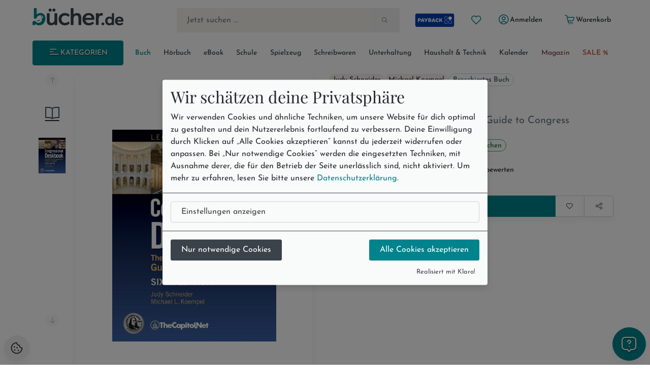

--- FILE ---
content_type: text/html; charset=utf-8
request_url: https://www.buecher.de/artikel/buch/congressional-deskbook/35722806/
body_size: 18882
content:
<!DOCTYPE html>
<html lang="de" class="no-js"  data-module="products_products" data-base-href="https://www.buecher.de/" data-img-href="https://bilder.buecher.de/" data-hits="1" data-first="1" data-speech="1" data-ymd="20260121" data-eggs="0" data-balls="0" data-session="" data-product-media="https://bilder.buecher.de/produkte/" data-server-name="https://www.buecher.de">

<head>
  <meta http-equiv="content-type" content="text/html; charset=utf-8" />
  <link rel="dns-prefetch" href="//bilder.buecher.de">
  <link rel="preconnect" href="//bilder.buecher.de">
  <link rel="dns-prefetch" href="//www.google-analytics.com">
  <title>Congressional Deskbook von Judy Schneider; Michael Koempel - englisches Buch - bücher.de</title>
  <link rel="canonical" href="https://www.buecher.de/artikel/buch/congressional-deskbook/35722806/">
  <meta name="google-site-verification" content="BecjRZxGjN8koDbg7W0KpPoQIiD-GkEQhhnG4YKjURc" />
<meta name="google-site-verification" content="2ql2LBjFsQIR__WCmaZebCQhxq0DcVYM-IvzLRMkZ1Q" />
<meta name="google-site-verification" content="cRSCTnnjIbM_PAJWwhlIySA7Jbk1Qe4UiaCM2XSuQ9w" />
  <meta http-equiv="X-UA-Compatible" content="IE=edge" />
  <meta name="viewport" content="width=device-width, initial-scale=1, user-scalable=yes">
  <meta name="language" content="de" />
  <meta property="fb:app_id" content="170493919751670"/><meta property="fb:admins" content="1212894828"/><meta property="fb:admins" content="100001765277393"/><meta property="fb:admins" content="1829661453"/>            <script type="text/plain" data-type="text/javascript" data-name="gtm">
      (function(w, d, s, l, i) {
			w[l] = w[l] || [];
			w[l].push({
				'gtm.start': new Date().getTime(),
				event: 'gtm.js'
			});
			var f = d.getElementsByTagName(s)[0],
				j = d.createElement(s),
				dl = l != 'dataLayer' ? '&l=' + l : '';
			j.async = true;
			j.src =
				'https://www.googletagmanager.com/gtm.js?id=' + i + dl;
			f.parentNode.insertBefore(j, f);
		})(window, document, 'script', 'dataLayer', 'GTM-NVQMSJZ');
</script>
        <script type="text/plain" data-type="text/javascript" data-name="getback" async src="https://www.getback.ch/9M5nM"></script>
      
  <meta name="robots" content="index, follow, noodp" />
<meta property="og:image" content="https://bilder.buecher.de/produkte/35/35722/35722806n.jpg"/>
<meta property="og:title" content="Congressional Deskbook"/>
<meta property="product:price:amount" content="34.99"/>
<meta property="product:price:currency" content="EUR"/>
<meta property="og:type" content="product"/>
<meta property="og:availability" content="instock"/>
<meta property="og:site_name" content="bücher.de"/>
<meta property="og:url" content="http://www.buecher.de/artikel/buch/congressional-deskbook/35722806/"/>
<meta property="og:description" content="The Congressional Deskbook, now in its Sixth Edition, explains the legislative and congressional budget processes along with all aspects of Congress."/>
<meta name="description" content="The Congressional Deskbook, now in its Sixth Edition, explains the legislative and congressional budget processes along with all aspects of Congress."/>
<meta name="author" content="bücher.de IT and Production"/>
<meta name="page-type" content="Buch, Katalog Verzeichnis, Produktinfo"/>
<meta name="facebook-domain-verification" content="4s23teh4wost4neus5cpg63hv2qy1c"/>
<meta name="search-description" content="Stöbern Sie im Onlineshop von buecher.de und kaufen Sie Ihre Artikel bequem online und ohne Mindestbestellwert!"/>
<meta name="page-topic" content="Englische Bücher"/>

  <link rel="icon" type="image/x-icon" href="https://www.buecher.de/assets_buecher/favicon/favicon.ico?v=2">
  <link rel="icon" type="image/png" sizes="32x32" href="https://www.buecher.de/assets_buecher/favicon/favicon-32x32.png?v=2">
  <link rel="icon" type="image/png" sizes="16x16" href="https://www.buecher.de/assets_buecher/favicon/favicon-16x16.png?v=2">
  <link rel="manifest" href="https://www.buecher.de/assets_buecher/favicon/site.webmanifest?i=3">
  <meta name="msapplication-TileColor" content="#ffffff">
  <meta name="msapplication-TileImage" content="https://www.buecher.de/assets_buecher/favicon/ms-icon-144x144.png?v=1">
  <meta name="theme-color" content="#d14220">
  <meta name="msvalidate.01" content="69A6CCFBFEBB5A7D17A442ECF176D588" />
  <script src="/assets_buecher/js/plugins/klaro/klaro.js"></script>
<script src="/assets_buecher/js/buecher-critical.es5.min.js"></script>
<link rel="stylesheet" href="/assets_buecher/css/header.min.css"><link rel="stylesheet" href="/assets_buecher/css/footer.min.css">
  

  <meta property="fb:app_id" content="170493919751670"/><meta property="fb:admins" content="1212894828"/><meta property="fb:admins" content="100001765277393"/><meta property="fb:admins" content="1829661453"/>  <script  type="text/plain" data-type="text/javascript" data-name="rtb_house">
(function (w,d,dn,t){w[dn]=w[dn]||[];w[dn].push({eventType:'init',value:t,dc:''});
var f=d.getElementsByTagName('script')[0],c=d.createElement('script');c.async=true;
c.src='https://tags.creativecdn.com/aOInc8KFoqdtB5HAsBsO.js';
f.parentNode.insertBefore(c,f);})(window,document,'rtbhEvents','aOInc8KFoqdtB5HAsBsO');
</script>  		<script type="text/plain" data-type="text/javascript" data-name="criteo" data-src="//dynamic.criteo.com/js/ld/ld.js?a=117676" async="true"></script>
    <script type="text/plain" data-type="text/javascript" data-name="tuev" async data-authorizedby-entry src="https://app.authorizedpartner.com/badge-integrator/entry/main.js"></script>

</head>

<body class="pos--rel font-size-3 color-neutral-900 page-detail module-products_products module-detail login-no hits-1 subpage"  data-module="products_products" data-base-href="https://www.buecher.de/" data-img-href="https://bilder.buecher.de/" data-hits="1" data-first="1" data-speech="1" data-ymd="20260121" data-eggs="0" data-balls="0" data-session="" data-product-media="https://bilder.buecher.de/produkte/" data-server-name="https://www.buecher.de">
  <div class="comp__navigation hidden" data-behavior="flyoutMenu">
	<div class="navigation__wrap foo" data-behavior="navigation_level_1" style="position: absolute; z-index: 100; top: 0; left: 0;">
		<div class="flex end-xs has--padding-top-2">
			<div class="cursor--pointer btn btn--secondary btn--outline btn--xs" data-behavior="closeNavigation">
				<i class="icon-clear"></i>
			</div>
		</div>
		<div class="menu has--padding-bottom-2 has--padding-top-2">
			<div class="flex flex-col title__comp top-xs between-xs is--fullwidth"><h5 class="h5 valign--middle" >Alle Kategorien</h5><span class="spacer--3"></span><span class="spacer--1 spacer--visible spacer--quarter"></span><span class="spacer--5 col-sm-hidden-down"></span><span class="spacer--3 col-sm-hidden-up"></span></div>
			<ul class="comp__menu">
				<li class="primary__link flex flex-align-items-stretch " data-nr="01" data-behavior='flyout'><a class="btn btn--link  btn--primary is--active link--01 middle-xs is--fullheight text--nowrap color-neutral-700 text--nodecoration paragraph-s text--semibold  btn--primary is--active" href="https://www.buecher.de/rubrik/start/buch/01/" data-title="Buch" alt="Buch" title="Link zu Buch">
	Buch <i class="icon-chevron-right"></i></a><div data-behavior="flyoutContainer" class="primary__flyout flyout unfinished is--padded font-size-3 bgcolor-base-white has--boxshadow-3 is--rounded pos--fix" data-key="01">
		</div></li><li class="primarylink__sep color-neutral-300 col-lg-hidden"><i class="icon-slash"></i></li><li class="primary__link flex flex-align-items-stretch " data-nr="04" data-behavior='flyout'><a class="btn btn--link  color--neutral link--04 middle-xs is--fullheight text--nowrap color-neutral-700 text--nodecoration paragraph-s text--semibold  color--neutral" href="https://www.buecher.de/rubrik/start/hoerbuch/04/" data-title="Hörbuch" alt="Hörbuch" title="Link zu Hörbuch">
	Hörbuch <i class="icon-chevron-right"></i></a><div data-behavior="flyoutContainer" class="primary__flyout flyout unfinished is--padded font-size-3 bgcolor-base-white has--boxshadow-3 is--rounded pos--fix" data-key="04">
		</div></li><li class="primarylink__sep color-neutral-300 col-lg-hidden"><i class="icon-slash"></i></li><li class="primary__link flex flex-align-items-stretch " data-nr="24" data-behavior='flyout'><a class="btn btn--link  color--neutral link--24 middle-xs is--fullheight text--nowrap color-neutral-700 text--nodecoration paragraph-s text--semibold  color--neutral" href="https://www.buecher.de/rubrik/start/ebook/24/" data-title="eBook" alt="eBook" title="Link zu eBook">
	eBook <i class="icon-chevron-right"></i></a><div data-behavior="flyoutContainer" class="primary__flyout flyout unfinished is--padded font-size-3 bgcolor-base-white has--boxshadow-3 is--rounded pos--fix" data-key="24">
		</div></li><li class="primarylink__sep color-neutral-300 col-lg-hidden"><i class="icon-slash"></i></li><li class="primary__link flex flex-align-items-stretch " data-nr="30" data-behavior='flyout'><a class="btn btn--link  color--neutral link--30 middle-xs is--fullheight text--nowrap color-neutral-700 text--nodecoration paragraph-s text--semibold  color--neutral" href="https://www.buecher.de/rubrik/start/schule/30/" data-title="Schule" alt="Schule" title="Link zu Schule">
	Schule <i class="icon-chevron-right"></i></a><div data-behavior="flyoutContainer" class="primary__flyout flyout unfinished is--padded font-size-3 bgcolor-base-white has--boxshadow-3 is--rounded pos--fix" data-key="30">
		</div></li><li class="primarylink__sep color-neutral-300 col-lg-hidden"><i class="icon-slash"></i></li><li class="primary__link flex flex-align-items-stretch " data-nr="20" data-behavior='flyout'><a class="btn btn--link  color--neutral link--20 middle-xs is--fullheight text--nowrap color-neutral-700 text--nodecoration paragraph-s text--semibold  color--neutral" href="https://www.buecher.de/rubrik/start/spielzeug/20/" data-title="Spielzeug" alt="Spielzeug" title="Link zu Spielzeug">
	Spielzeug <i class="icon-chevron-right"></i></a><div data-behavior="flyoutContainer" class="primary__flyout flyout unfinished is--padded font-size-3 bgcolor-base-white has--boxshadow-3 is--rounded pos--fix" data-key="20">
		</div></li><li class="primarylink__sep color-neutral-300 col-lg-hidden"><i class="icon-slash"></i></li><li class="primary__link flex flex-align-items-stretch " data-nr="34" data-behavior='flyout'><a class="btn btn--link  color--neutral link--34 middle-xs is--fullheight text--nowrap color-neutral-700 text--nodecoration paragraph-s text--semibold  color--neutral" href="https://www.buecher.de/rubrik/start/schreibwaren/34/" data-title="Schreibwaren" alt="Schreibwaren" title="Link zu Schreibwaren">
	Schreibwaren <i class="icon-chevron-right"></i></a><div data-behavior="flyoutContainer" class="primary__flyout flyout unfinished is--padded font-size-3 bgcolor-base-white has--boxshadow-3 is--rounded pos--fix" data-key="34">
		</div></li><li class="primarylink__sep color-neutral-300 col-lg-hidden"><i class="icon-slash"></i></li><li class="primary__link flex flex-align-items-stretch " data-nr="unterhaltung" data-behavior='flyout'><a class="btn btn--link  color--neutral link--unterhaltung middle-xs is--fullheight text--nowrap color-neutral-700 text--nodecoration paragraph-s text--semibold  color--neutral" href="https://www.buecher.de/rubrik/start/unterhaltung/unterhaltung/" data-title="Unterhaltung" alt="Unterhaltung" title="Link zu Unterhaltung">
	Unterhaltung <i class="icon-chevron-right"></i></a></li><li class="primarylink__sep color-neutral-300 col-lg-hidden"><i class="icon-slash"></i></li><li class="primary__link flex flex-align-items-stretch " data-nr="haushalttechnik" data-behavior='flyout'><a class="btn btn--link  color--neutral link--haushalttechnik middle-xs is--fullheight text--nowrap color-neutral-700 text--nodecoration paragraph-s text--semibold  color--neutral" href="https://www.buecher.de/rubrik/start/haushalt--technik/haushalttechnik/" data-title="Haushalt & Technik" alt="Haushalt & Technik" title="Link zu Haushalt & Technik">
	Haushalt & Technik <i class="icon-chevron-right"></i></a></li><li class="primarylink__sep color-neutral-300 col-lg-hidden"><i class="icon-slash"></i></li><li class="primary__link flex flex-align-items-stretch " data-nr="05" data-behavior='flyout'><a class="btn btn--link  color--neutral link--05 middle-xs is--fullheight text--nowrap color-neutral-700 text--nodecoration paragraph-s text--semibold  color--neutral" href="https://www.buecher.de/rubrik/start/kalender/05/" data-title="Kalender" alt="Kalender" title="Link zu Kalender">
	Kalender <i class="icon-chevron-right"></i></a><div data-behavior="flyoutContainer" class="primary__flyout flyout unfinished is--padded font-size-3 bgcolor-base-white has--boxshadow-3 is--rounded pos--fix" data-key="05">
		</div></li><li class="primarylink__sep color-neutral-300 col-lg-hidden"><i class="icon-slash"></i></li><li class="primary__link flex flex-align-items-stretch " data-nr="magazin" data-behavior='flyout'><a class="btn btn--link  color--neutral link--magazin middle-xs is--fullheight text--nowrap color-neutral-700 text--nodecoration paragraph-s text--semibold  color--neutral" href="https://www.buecher.de/go/magazin/start/" data-title="Magazin" alt="Magazin" title="Link zu Magazin">
	Magazin <i class="icon-chevron-right"></i></a></li><li class="primarylink__sep color-neutral-300 col-lg-hidden"><i class="icon-slash"></i></li><li class="primary__link flex flex-align-items-stretch " data-nr="schnaeppchen" data-behavior='flyout'><a class="btn btn--link  color--neutral link--schnaeppchen middle-xs is--fullheight text--nowrap color-neutral-700 text--nodecoration paragraph-s text--semibold  color--neutral" href="https://www.buecher.de/rubrik/start/sale/schnaeppchen/" data-title="SALE %" alt="SALE %" title="Link zu SALE %">
	SALE % <i class="icon-chevron-right"></i></a><div data-behavior="flyoutContainer" class="primary__flyout flyout unfinished is--padded font-size-3 bgcolor-base-white has--boxshadow-3 is--rounded pos--fix" data-key="schnaeppchen">
		</div></li>			</ul>
		</div>
	</div>
</div><header>
  <div class="container--full">
  <div class="container">
        <div data-behavior="headernav" class="header header__wrap row has--margin-bottom-3 mobile col-lg-hidden-up effect-shadow-on-light-md">
      <div class="col-xs-12">
        <div class="flex flex-nowrap middle-xs between-xs">
          <a class="btn btn--round btn--xl mobileView" data-nodename="Englische Bücher" data-node="012803"   data-subnodes="13" ref="flyoutAllCats" data-behavior="flyoutAllCats" href="#" aria-label="Menü öffnen">
            <span class="icon-menu h4 color-secondary-700" aria-hidden="true"></span>            <span class="sr-only">Menü</span>
          </a>

          <a class="btn btn--round btn--xl header_wishlist col-xxs-hidden" data-behavior="searchBar" href="https://www.buecher.de/go/my_my/my_wishlist/">
            <span class="icon-heart color-secondary-700" aria-hidden="true"></span>            <span class="sr-only">Merkliste</span>
          </a>

          <a class="col-xs-hidden" href="https://www.buecher.de/go/payback/start/" data-tooltip="Jetzt PAYBACK Punkte sammeln!">
            <picture><img class="" loading="lazy" src="https://bilder.buecher.de/images/2024/payback/payback-logo.svg" alt="PAYBACK Logo"></picture>            <span class="sr-only">PAYBACK Punkte sammeln</span>
          </a>

          <div class="col-xs-4 has--padding-0 text--center">
            <a href="https://www.buecher.de/">
              <picture><img class="margin-auto" loading="lazy" src="https://bilder.buecher.de/images/2024/logo_buecherde.svg" alt="bücher.de"></picture>            </a>
            <span class="sr-only">Zur Startseite</span>
          </div>

          <a class="btn btn--round btn--xl color-primary-700" href="https://www.buecher.de/go/my_my/my_start/">
            <span class="icon-user-circle " aria-hidden="true"></span>
            <span class="sr-only">Mein bücher.de</span>
          </a>
          <a class="btn btn--round btn--xl" href="https://www.buecher.de/go/cart_cart/cart_show/">
            <span class="icon-shopping-cart h4 color-secondary-700" aria-hidden="true"></span>            <span class="sr-only">Warenkorb</span>
          </a>
        </div>
      </div>
      <div class="col-xs-12">
        <div class="header__searchbar">
          <form class="form-inline color-secondary-700 is--fullheight pos--rel" action="https://www.buecher.de/ni/search_search/quick_search/receiver_object/shop_search_quicksearch_mobile/" method="post" name="quicksearchform" id="schnellsuche">
  
<input type="text" id="qusearchfieldmobile" data-behavior="searchField" autocomplete="off" aria-label="Suche" placeholder="Jetzt suchen ..." class="is--fullwidth bgcolor-secondary-200 color-secondary-800 paragraph-m"" data-delete-x="1" name="form[q]" value="" />
    <button type="submit" aria-label="Suche starten" data-behavior="triggerHeaderSearch" class="quicksearch__button pos--abs pos--tr btn btn--plain"><span class="icon-search " aria-hidden="true"></span></button>
</form>
        </div>
      </div>
    </div>
  </div>
</div>

<div class="container">
  
  <div class="header header__wrap row desktop col-lg-hidden-down bgcolor-primary-white">

    <div class="col-sm-12">
      <div class="spacer--4"></div>
      <div class="header__brand row between-xs">
        <div data-behavior="headernav" class="brand col-xs-2">
          <a href="https://www.buecher.de/">
            <picture><img class="" loading="lazy" src="https://bilder.buecher.de/images/2024/logo_buecherde.svg" alt="bücher.de"></picture>          </a>
        </div>
        <div class="actionbar__row col-xs-9 col-xs-offset-1 col-xlg-9 col-xlg-offset-1 middle-xs">
          <div class="row end-xs">
            <div data-behavior="headernav" class="searchbar__wrap flex-grow">
              <form class="form-inline color-secondary-700 is--fullheight pos--rel" action="https://www.buecher.de/ni/search_search/quick_search/receiver_object/shop_search_quicksearch/" method="post" name="quicksearchform" id="schnellsuche">
  
<input type="text" id="qusearchfield" data-behavior="searchField" autocomplete="off" aria-label="Suche" placeholder="Jetzt suchen ..." class="is--fullwidth bgcolor-secondary-200 color-secondary-800 paragraph-m"" data-delete-x="1" name="form[q]" value="" />
    <button type="submit" aria-label="Suche starten" data-behavior="triggerHeaderSearch" class="quicksearch__button pos--abs pos--tr btn btn--plain"><span class="icon-search " aria-hidden="true"></span></button>
</form>
            </div>

            <div class="header__user flex middle-xs has--padding-left-2">
              <a href="https://www.buecher.de/go/payback/start/" class="btn btn--md" data-tooltip="Jetzt PAYBACK Punkte sammeln!">
                <picture><img class="" loading="lazy" src="https://bilder.buecher.de/images/2024/payback/payback-logo-2.svg" alt="PAYBACK Logo!" width="80"></picture>              </a>
              <a title="Meine Merkliste" href="https://www.buecher.de/go/my_my/my_wishlist/" data-tooltip="Meine Merkliste" class="btn btn--round btn--sm">
                <span class="icon-heart color-primary-700" aria-hidden="true"></span>              </a>
              <div class="pos--rel">
                <a href="https://www.buecher.de/go/my_my/my_data/" alt="Mein Kundenkonto" title="Mein Kundenkonto" class="my-login btn btn--text btn--sm" data-behavior="my-login" >
                  <span class="color-primary-700"><span class="icon-user-circle " aria-hidden="true"></span></span>
                  <span class="first_name">Anmelden</span>
                </a>
                              </div>
              <a href="https://www.buecher.de/go/my_my/my_logout/" class="btn btn--text btn--sm hidden my-logout">Abmelden</a>
              <a href="https://www.buecher.de/go/cart_cart/cart_show/" class="btn btn--text btn--sm header__cart tooltip row" data-behavior="cartCount" data-cart-counting="0" data-tooltip="&lt;div&gt;Es befinden sich &lt;span class=&quot;cartCounting&quot;&gt;0&lt;/span&gt; Artikel in Ihrem Warenkorb.&lt;br&gt;&lt;/div&gt;">
                <span class="icon-shopping-cart color-primary-700" aria-hidden="true"></span>                <span class="cartTitle">Warenkorb</span>
              </a>
            </div>
          </div>
        </div>
      </div>
    </div>

    <div class="spacer--4 col-xs-12 "></div>
    <div class="header__nav col-lg-hidden-down col-xs">
      <nav class="row middle-xs " data-behavior=""><div class="col-xs-2 has--padding-right-2">
						<ul class="comp__ctanav is--blank">
							<li class="primary__link flex flex-align-items-stretch">
									<a class="btn desktopView btn--primary btn--contained btn--sm text--uppercase is--fullwidth center-xs"  data-nodename="Englische Bücher" data-node="012803"   data-subnodes="13" data-behavior="flyoutAllCats" href="#"><span class="icon-menu"></span> Kategorien</a>
							</li>
						</ul>
					</div><div class="col-xs-10 overflow--hidden-x"><ul data-behavior="primaryMenu" class="header__primarymenu is--fullwidth flex flex-grow flex-nowrap col-lg-hidden-down middle-xs flex-wrap flex-justify-sb flex-align-items-stretch not--bottommargin flex-gap-20rem is--blank between-xs is--fullwidth"><li class="primary__link flex flex-align-items-stretch " data-nr="01" data-behavior='flyout'><a class="btn btn--link  btn--primary is--active link--01 middle-xs is--fullheight text--nowrap color-neutral-700 text--nodecoration paragraph-s text--semibold  btn--primary is--active" href="https://www.buecher.de/rubrik/start/buch/01/" data-title="Buch" alt="Buch" title="Link zu Buch">
	Buch <i class="icon-chevron-right"></i></a><div data-behavior="flyoutContainer" class="primary__flyout flyout unfinished is--padded font-size-3 bgcolor-base-white has--boxshadow-3 is--rounded pos--fix" data-key="01">
		</div></li><li class="primarylink__sep color-neutral-300 col-lg-hidden"><i class="icon-slash"></i></li><li class="primary__link flex flex-align-items-stretch " data-nr="04" data-behavior='flyout'><a class="btn btn--link  color--neutral link--04 middle-xs is--fullheight text--nowrap color-neutral-700 text--nodecoration paragraph-s text--semibold  color--neutral" href="https://www.buecher.de/rubrik/start/hoerbuch/04/" data-title="Hörbuch" alt="Hörbuch" title="Link zu Hörbuch">
	Hörbuch <i class="icon-chevron-right"></i></a><div data-behavior="flyoutContainer" class="primary__flyout flyout unfinished is--padded font-size-3 bgcolor-base-white has--boxshadow-3 is--rounded pos--fix" data-key="04">
		</div></li><li class="primarylink__sep color-neutral-300 col-lg-hidden"><i class="icon-slash"></i></li><li class="primary__link flex flex-align-items-stretch " data-nr="24" data-behavior='flyout'><a class="btn btn--link  color--neutral link--24 middle-xs is--fullheight text--nowrap color-neutral-700 text--nodecoration paragraph-s text--semibold  color--neutral" href="https://www.buecher.de/rubrik/start/ebook/24/" data-title="eBook" alt="eBook" title="Link zu eBook">
	eBook <i class="icon-chevron-right"></i></a><div data-behavior="flyoutContainer" class="primary__flyout flyout unfinished is--padded font-size-3 bgcolor-base-white has--boxshadow-3 is--rounded pos--fix" data-key="24">
		</div></li><li class="primarylink__sep color-neutral-300 col-lg-hidden"><i class="icon-slash"></i></li><li class="primary__link flex flex-align-items-stretch " data-nr="30" data-behavior='flyout'><a class="btn btn--link  color--neutral link--30 middle-xs is--fullheight text--nowrap color-neutral-700 text--nodecoration paragraph-s text--semibold  color--neutral" href="https://www.buecher.de/rubrik/start/schule/30/" data-title="Schule" alt="Schule" title="Link zu Schule">
	Schule <i class="icon-chevron-right"></i></a><div data-behavior="flyoutContainer" class="primary__flyout flyout unfinished is--padded font-size-3 bgcolor-base-white has--boxshadow-3 is--rounded pos--fix" data-key="30">
		</div></li><li class="primarylink__sep color-neutral-300 col-lg-hidden"><i class="icon-slash"></i></li><li class="primary__link flex flex-align-items-stretch " data-nr="20" data-behavior='flyout'><a class="btn btn--link  color--neutral link--20 middle-xs is--fullheight text--nowrap color-neutral-700 text--nodecoration paragraph-s text--semibold  color--neutral" href="https://www.buecher.de/rubrik/start/spielzeug/20/" data-title="Spielzeug" alt="Spielzeug" title="Link zu Spielzeug">
	Spielzeug <i class="icon-chevron-right"></i></a><div data-behavior="flyoutContainer" class="primary__flyout flyout unfinished is--padded font-size-3 bgcolor-base-white has--boxshadow-3 is--rounded pos--fix" data-key="20">
		</div></li><li class="primarylink__sep color-neutral-300 col-lg-hidden"><i class="icon-slash"></i></li><li class="primary__link flex flex-align-items-stretch " data-nr="34" data-behavior='flyout'><a class="btn btn--link  color--neutral link--34 middle-xs is--fullheight text--nowrap color-neutral-700 text--nodecoration paragraph-s text--semibold  color--neutral" href="https://www.buecher.de/rubrik/start/schreibwaren/34/" data-title="Schreibwaren" alt="Schreibwaren" title="Link zu Schreibwaren">
	Schreibwaren <i class="icon-chevron-right"></i></a><div data-behavior="flyoutContainer" class="primary__flyout flyout unfinished is--padded font-size-3 bgcolor-base-white has--boxshadow-3 is--rounded pos--fix" data-key="34">
		</div></li><li class="primarylink__sep color-neutral-300 col-lg-hidden"><i class="icon-slash"></i></li><li class="primary__link flex flex-align-items-stretch " data-nr="unterhaltung" data-behavior='flyout'><a class="btn btn--link  color--neutral link--unterhaltung middle-xs is--fullheight text--nowrap color-neutral-700 text--nodecoration paragraph-s text--semibold  color--neutral" href="https://www.buecher.de/rubrik/start/unterhaltung/unterhaltung/" data-title="Unterhaltung" alt="Unterhaltung" title="Link zu Unterhaltung">
	Unterhaltung <i class="icon-chevron-right"></i></a></li><li class="primarylink__sep color-neutral-300 col-lg-hidden"><i class="icon-slash"></i></li><li class="primary__link flex flex-align-items-stretch " data-nr="haushalttechnik" data-behavior='flyout'><a class="btn btn--link  color--neutral link--haushalttechnik middle-xs is--fullheight text--nowrap color-neutral-700 text--nodecoration paragraph-s text--semibold  color--neutral" href="https://www.buecher.de/rubrik/start/haushalt--technik/haushalttechnik/" data-title="Haushalt & Technik" alt="Haushalt & Technik" title="Link zu Haushalt & Technik">
	Haushalt & Technik <i class="icon-chevron-right"></i></a></li><li class="primarylink__sep color-neutral-300 col-lg-hidden"><i class="icon-slash"></i></li><li class="primary__link flex flex-align-items-stretch " data-nr="05" data-behavior='flyout'><a class="btn btn--link  color--neutral link--05 middle-xs is--fullheight text--nowrap color-neutral-700 text--nodecoration paragraph-s text--semibold  color--neutral" href="https://www.buecher.de/rubrik/start/kalender/05/" data-title="Kalender" alt="Kalender" title="Link zu Kalender">
	Kalender <i class="icon-chevron-right"></i></a><div data-behavior="flyoutContainer" class="primary__flyout flyout unfinished is--padded font-size-3 bgcolor-base-white has--boxshadow-3 is--rounded pos--fix" data-key="05">
		</div></li><li class="primarylink__sep color-neutral-300 col-lg-hidden"><i class="icon-slash"></i></li><li class="primary__link flex flex-align-items-stretch " data-nr="magazin" data-behavior='flyout'><a class="btn btn--link  color--neutral link--magazin middle-xs is--fullheight text--nowrap color-neutral-700 text--nodecoration paragraph-s text--semibold  color--neutral" href="https://www.buecher.de/go/magazin/start/" data-title="Magazin" alt="Magazin" title="Link zu Magazin">
	Magazin <i class="icon-chevron-right"></i></a></li><li class="primarylink__sep color-neutral-300 col-lg-hidden"><i class="icon-slash"></i></li><li class="primary__link flex flex-align-items-stretch " data-nr="schnaeppchen" data-behavior='flyout'><a class="btn btn--link  color--neutral link--schnaeppchen middle-xs is--fullheight text--nowrap color-neutral-700 text--nodecoration paragraph-s text--semibold  color--neutral" href="https://www.buecher.de/rubrik/start/sale/schnaeppchen/" data-title="SALE %" alt="SALE %" title="Link zu SALE %">
	SALE % <i class="icon-chevron-right"></i></a><div data-behavior="flyoutContainer" class="primary__flyout flyout unfinished is--padded font-size-3 bgcolor-base-white has--boxshadow-3 is--rounded pos--fix" data-key="schnaeppchen">
		</div></li></ul></div></nav>    </div>
    <div class="spacer--4 col-xs-12 "></div>
  </div>
</div>
</div></header>

<main class="container--full base_no_columns-fullwidth" role="main">
  
  <article>
    <div class="container product__block">
      <div class="coverdesc__block col-xs-12">
        

<div class="row detail-view" data-behavior="productElement" data-wishlist="false" data-product-item="35722806">
	<div class="col-xs-12 col-sm-6 cover has--padding-0 has--padding-sm-2 has--padding-right-md-4 has--padding-right-lg-4 has--padding-right-xlg-4">
		
<div class="cover__block row">

			<div class="col-xs-3 col-sm-2 has--padding-right-2">
			<div class="gallery__block" data-behavior="galleryBlock">

				<div class="splide splide--vertical" data-behavior="splideVertical">
					<div class="splide__arrows splide__arrows--ltr flex center-xs">
						<button class="splide__arrow splide__arrow--prev btn btn--xxs btn--round">
							<i class="icon-arrow-up"></i>
						</button>
					</div>

					<div class="splide__track">
						<ul class="splide__list">
															<li class="splide__slide d-block thumbnail__wrap text--center">
									<a href='#' data-behavior='readingTest' data-tooltip='Leseprobe öffnen' class='d-block thumbnail__wrap text--center' data-content='&lt;iframe src=&quot;https://webreader.mytolino.com/reader/index.html?epuburl=https://api.pageplace.de/preview/DT0400.9781587332395_A34967064/preview-9781587332395_A34967064.epub&amp;purchaseurl=https://www.buecher.de/go/cart_cart/cart_add_item/prod_id/35722806/&amp;lang=de_DE&amp;reseller=30&quot; width=&quot;100%&quot; height=&quot;600&quot; frameborder=&quot;0&quot; scrolling=&quot;yes&quot;&gt;&lt;/iframe&gt;' data-dialogHeight='1000' data-dialogWidth='1000' alt='Leseprobe zu Congressional Deskbook'><span class="sr-only">Leseprobe öffnen</span><span class="thumbnail__icon d-block bordered text--center flex-img"><span class="icon-excerpt icon cursor--pointer btn btn--xl btn--bordered bordercolor-neutral-300 color-neutral-700" aria-hidden="true"></span></span></a>								</li>
							
							
							
															<li class="splide__slide d-block thumbnail__wrap text--center galleryElement">
									<img
										src="https://bilder.buecher.de/produkte/35/35722/35722806k.jpg"
										alt="Congressional Deskbook - Bild 1"
										class="thumbnail btn--bordered bordercolor-neutral-300 color-neutral-700 flex-img"
										loading="eager">
								</li>
													</ul>
					</div>

					<div class="splide__arrows splide__arrows--ltr flex center-xs">
						<button class="splide__arrow splide__arrow--next btn btn--xxs btn--round">
							<i class="icon-arrow-down"></i>
						</button>
					</div>

					<div class="splide__pagination splide__pagination--ltr"></div>
				</div>
			</div>
		</div>
	
	<div class="col-xs-9 col-sm-10 flex center-xs bgcolor-base-white effect-shadow-on-light-md pos--rel has--margin-bottom-4" data-behavior="coverBlock">

		<div class="pos--abs pos--tl has--margin-2" style="width: 100%;">
			
					</div>
		<div class='cursor--pointer has--padding-3 has--padding-sm-5 has--padding-md-5 has--padding-lg-5 has--padding-xl-5' data-trigger='modal' data-params='{"title":"Congressional Deskbook","imageUrls":[{"url":"https://bilder.buecher.de/produkte/35/35722/35722806z.jpg","alt":"Congressional Deskbook"}],"imageWidth":888}'><img data-thumb="https://bilder.buecher.de/produkte/35/35722/35722806z.jpg" data-behavior="lightbox" href=https://bilder.buecher.de/produkte/35/35722/35722806z.jpg class="cover flex-img" src="https://bilder.buecher.de/produkte/35/35722/35722806z.jpg" alt="Congressional Deskbook" title="Congressional Deskbook" /></div>
	</div>
	<div class="spacer--4 col-sm-hidden-up"></div>

</div>	</div>

	<div class="col-xs-12 col-sm-6 description">
		<div class="price__block is--fullheight flex flex-col">
			<div class="product__headerblock "><div class="col-sm-hidden-up spacer--4"></div><div class="product__authors flex flex-gap-1 flex-wrap middle-xs"><a href="https://www.buecher.de/ni/search/quick_search/q/cXVlcnk9JTIySnVkeStTY2huZWlkZXIlMjImZmllbGQ9cGVyc29uZW4=/" class="product__author label label--light label--medium" data-behavior="productAuthor">Judy Schneider</a><a href="https://www.buecher.de/ni/search/quick_search/q/cXVlcnk9JTIyTWljaGFlbCtLb2VtcGVsJTIyJmZpZWxkPXBlcnNvbmVu/" class="product__author label label--light label--medium" data-behavior="productAuthor">Michael Koempel</a><div class="flex flex-gap-1 middle-xs color-neutral-700"><div class="label">Broschiertes Buch</div></div></div><div class="spacer--4"></div><div class="flex title__comp flex-direction-column"><h1 class="h5" data-behavior="productTitle">Congressional Deskbook</h1></div><p class="subtitle color-neutral-600 has--margin-top-2 has--margin-bottom-2">The Practical and Comprehensive Guide to Congress</p></div>			<div class="product__priceblock flex flex-col flex-grow between-xs">
  <div class="priceblock__first flex-grow">
    <div class="labels__block flex flex-gap-5rem flex-wrap flex-gap-1 has--margin-top-3 has--margin-bottom-3"><div class="label label--primary label--outline">Versandkostenfrei!</div><div class="label label--success label--outline animate--shake">Versandfertig in über 4 Wochen</div></div><div class="product__price flex bottom-xs flex-gap-1"><div class="flex flex-row flex-nowrap"><div class="h5 h5--medium " data-behavior="productPrice">34,99&nbsp;€</div></div><div class="price_tax caption">inkl. MwSt.</div><div data-behavior="ratingStars" class="product__ratingblock flex middle-xs has--border-left-1 bordercolor-neutral-400 has--padding-left-2 flex-gap-1"><span class="stars stars-disabled color-warning-100 font-size-4  valign--middle"><span title="Noch keine Bewertung"  alt='Bewertung 0 Sterne'><span class="icon-star"></span><span class="icon-star"></span><span class="icon-star"></span><span class="icon-star"></span><span class="icon-star"></span></span></span> <span class="col-xs-hidden"><a data-gat="productDetail;ratings;rate" data-scroll-to="#rating" data-tab-for-click="rating" rel="nofollow" class="btn btn--transparent btn--sm" href="https://www.buecher.de/artikel/buch/congressional-deskbook/35722806/#productRating">Jetzt bewerten</a></span></div></div><div class="spacer--5"></div><div class="flex actionbar__wrap bottom-xs on_stock stretch-xs"><form data-pid="35722806" title="Artikel in den Warenkorb legen" alt="Artikel in den Warenkorb legen"  data-behavior="buyBtnForm" method="post" action="https://www.buecher.de/go/cart_cart/cart_add_item/prod_id/35722806/" class="product__buybutton flex flex-wrap flex-align-items-bottom flex-grow "><form class="utilsTemplatePhp buyBtn4uForm_5" name="buyBtn" title="Artikel in den Warenkorb legen" alt="Artikel in den Warenkorb legen"  data-behavior="buyBtnForm"  data-gtm-data='{"headline":"","pageType":"Produkt","nodeName":"Englische B\u00fccher","dimensionX":"279mm","dimensionY":"216mm","id":"35722806","name":"Congressional Deskbook","variant":"Broschiertes Buch","rawPrice":"34.99","price":"34,99&nbsp;\u20ac","category":"Buch","brand":"TheCapitol.Net, Inc","dimension34":"Versandfertig in \u00fcber 4 Wochen"}'  data-gat="addToCart;click;35722806" data-ajax="https://www.buecher.de/go/ajax_ajax/cart_add_item/prod_id/35722806/" method="post" action="https://www.buecher.de/go/cart_cart/cart_add_item/prod_id/35722806/"><ga4 style="display: none" data-source="productDetail" data-behavior="ga4JsonDataLayer" data-json="{
    &quot;event&quot;: &quot;Ecommerce - Item Detail View&quot;,
    &quot;event_name&quot;: &quot;view_item&quot;,
    &quot;ecommerce&quot;: {
        &quot;currency&quot;: &quot;EUR&quot;,
        &quot;items&quot;: {
            &quot;item_name&quot;: &quot;Congressional Deskbook&quot;,
            &quot;item_id&quot;: &quot;35722806&quot;,
            &quot;price&quot;: &quot;34.99&quot;,
            &quot;item_brand&quot;: &quot;TheCapitol.Net, Inc&quot;,
            &quot;discount&quot;: &quot;&quot;,
            &quot;item_category&quot;: &quot;Englische Bücher&quot;,
            &quot;item_category2&quot;: &quot;Bücher&quot;,
            &quot;item_variant&quot;: &quot;Broschiertes Buch&quot;,
            &quot;item_list_name&quot;: &quot;&quot;,
            &quot;item_list_id&quot;: &quot;&quot;,
            &quot;index&quot;: &quot;&quot;,
            &quot;quantity&quot;: &quot;1&quot;,
            &quot;Medientyp&quot;: &quot;&quot;,
            &quot;Produkttyp&quot;: &quot;Buch&quot;,
            &quot;Lagerware&quot;: &quot;&quot;,
            &quot;PromotionArtikel&quot;: &quot;&quot;
        }
    }
}"> </ga4><button id="utilsTemplate" class="btn btn-lg btn-primary stock-L button__buy btn btn--primary btn--contained text--center flex-grow center-xs effect-shadow-on-light-md" title="Artikel in den Warenkorb legen" alt="Artikel in den Warenkorb legen"  data-behavior="buyBtn" data-ajax="https://www.buecher.de/go/ajax/cart_add_item/prod_id/35722806/" title="In den Warenkorb" type="submit">In den Warenkorb</button></form></form><button alt="Auf die Merkliste" data-behavior="toggleWish" title="Auf die Merkliste" data-modal="success" data-modal-title="Merkliste" data-modal-content="Artikel zur Merkliste hinzugefügt!" id="addWishlistButton"data-gat="productDetail;wishlist;add;35722806" data-behavior="toggleWish" class="button__wish btn btn--bordered btn--neutral cursor--pointer effect-shadow-on-light-md"><i class="icon-heart"></i></button><button alt="Artikel teilen" title="Artikel teilen"data-gat="productDetail;share;add;35722806" data-behavior="productRecommend" data-json = '{"prod_id":"35722806","title":"Congressional Deskbook","authors":"Schneider, Judy; Koempel, Michael"}' class="button__share btn btn--bordered btn--neutral cursor--pointer effect-shadow-on-light-md"><i class="icon-share-3"></i></button></div><div class="spacer--5"></div><div class="paragraph-s text--semibold">Weitere Ausgaben:</div><div class="product__type has--padding-top-2 flex flex-gap-1 flex-align-items-center"><div class="flex flex-gap-1 text--nowrap flex-wrap variants-2" data-behavior="mediaType">
				<a href="https://www.buecher.de/artikel/buch/congressional-deskbook/35720961/" class="label label--secondary variant-1" data-authors="Judy Schneider" data-pid="35720961" data-image="https://bilder.buecher.de/produkte/35/35720/35720961k.jpg" data-product-type="Gebundenes Buch" data-price="4199" data-tooltip="Gebundenes Buch" data-title="Congressional Deskbook" data-artikelzustand="" data-subtitle="The Practical and Comprehensive Guide to Congress" data-pages="616" data-date="Erschienen: 15.05.2012" data-publisher="Sunwater Institute"><span class="title">Gebundenes Buch</span>
				</a>
				<a href="https://www.buecher.de/artikel/ebook/congressional-deskbook-ebook-epub/54099094/" class="label label--secondary variant-2" data-authors="Judy Schneider, Michael Koempel, Robert Keith" data-pid="54099094" data-image="https://bilder.buecher.de/produkte/54/54099/54099094k.jpg" data-product-type="eBook, ePUB" data-price="799" data-tooltip="eBook, ePUB" data-title="Congressional Deskbook (eBook, ePUB)" data-artikelzustand="" data-subtitle="The Practical and Comprehensive Guide to Congress Sixth Edition" data-date="Erschienen: 15.05.2012" data-publisher="TheCapitol.Net. Inc."><span class="title">eBook, ePUB</span>
				</a></div></div><div class="spacer--4"></div>
  </div>
  <div class="priceblock__second flex flex-col flex-grow end-xs">
    <div class="spacer--5"></div><div class="product__payback flex flex-gap-1 middle-xs has--margin-bottom-3"><div class="has--padding-right-1 valign--middle"><picture><img class="payback__logo valign--middle" loading="lazy" src="https://bilder.buecher.de/images/2024/payback/payback-logo-2.svg" alt="PAYBACK Logo"></picture></div><div class=""><div class="payback__points caption row flex-col center-xs">
				<span class="color-neutral-600">PAYBACK Punkte</span>
				<div class="text--nowrap"><span class="color-payback-100 text--bold" data-behavior="productPaybackPoints">17</span><span class="color-payback-100">&nbsp;°P&nbsp;sammeln!</span></div>
				</div></div></div><div class="spacer--4"></div>  </div>
</div>




		</div>
	</div>
</div>

<div class="row is--fullwidth">
	<div class="tabs tabs--underline tabs--extended col-xs-12 layout-default" data-behavior="tabs-nav">
		<div class="spacer--5"></div>
		<div class="tabs__nav">
			<div class="nav active" data-tab-for="description"><picture><img class="" loading="lazy" src="https://bilder.buecher.de/images/2024/logo_buecherde_signet.svg" alt=""></picture>Beschreibung</div><div class="nav " data-tab-for="rating"><picture><img class="" loading="lazy" src="https://bilder.buecher.de/images/2024/logo_buecherde_signet.svg" alt=""></picture>Bewertung</div><div class="nav " data-tab-for="author"><picture><img class="" loading="lazy" src="https://bilder.buecher.de/images/2024/logo_buecherde_signet.svg" alt=""></picture>Autor</div><div class="nav " data-tab-for="details"><picture><img class="" loading="lazy" src="https://bilder.buecher.de/images/2024/logo_buecherde_signet.svg" alt=""></picture>Produktdetails</div>		</div>
		<div class="tabs__content color-neutral-600 product__description">

			<div class="content description " data-tab-content="description"><div class="row">
    <div class="col-xs">
        <div class="paragraph-m description" data-behavior="description">

			      The Congressional Deskbook, now in its Sixth Edition, explains the legislative and congressional budget processes along with all aspects of Congress. This comprehensive guide to Congress is ideal for anyone who wants to know how Congress really works, including federal executives, attorneys, lobbyists, media and public affairs staff, government affairs, policy and budget analysts, congressional office staff and students.    </div>
  </div>

  
</div><div class="spacer--6"></div></div><div class="content rating hidden" data-tab-content="rating"><div class="spacer--6"></div></div><div class="content author hidden" data-tab-content="author"><div class="content hidden" data-tab-content="author">
	<div class="row">
				<div class="col-xs-12 ">
			<div class="paragraph-m">
				Judy Schneider was a specialist on Congress at the Congressional Research Service, a department of the Library of Congress, and an adjunct scholar at The Brookings Institution. She worked previously for Senate and House committees, including the Senate Select Committee to Study the Senate Committee System. Ms. Schneider was selected as a Stennis Fellow for the 108th Congress, and received the Women in Government Relations Distinguished Member Award in 2004. Ms. Schneider was a frequent speaker and lecturer on Congress and legislative procedures. She held bachelor's and master's degrees from The American University. Michael L. Koempel is a senior specialist in American national government at the Congressional Research Service, a department of the Library of Congress. He worked previously for Congressional Quarterly Inc., and on the staffs of a U.S. representative and a state governor. Mr. Koempel holds a bachelor's degree from Georgetown University and a law degree from The Catholic University of America, and is admitted to practice law in the District of Columbia.			</div>
		</div>

		

		
    </div>
	<div class="spacer--6"></div>
</div><div class="spacer--6"></div></div><div class="content details hidden" data-tab-content="details"><div id="details" class="product__details row">
  <div class="col-xs-12 col-sm-6"><p class="h6">Produktdetails</p><p><ul class="comp__list"><li class="product-details-value">Verlag: <a href='https://www.buecher.de/ni/search_search/quicksearch/q/cXVlcnk9VGhlQ2FwaXRvbC5OZXQlMkMrSW5jJmZpZWxkPWhlcnN0ZWxsZXI=/' rel='nofollow'>TheCapitol.Net,  Inc</a></li><li class="product-details-value"> 6th edition</li><li class="product-details-value">Seitenzahl: 616</li><li class="product-details-value">Erscheinungstermin: 15. Mai 2012</li><li class="product-details-value"> Englisch</li><li class="product-details-value">Abmessung: 279mm x 216mm x 31mm</li><li class="product-details-value">Gewicht: 1528g</li><li class="product-details-value">ISBN-13: 9781587332081</li><li class="product-details-value">ISBN-10: 1587332086</li><li class="product-details-value">Artikelnr.: 35722806</li></ul></p></div><div class="col-xs-12 col-sm-6"><p class="h6">Herstellerkennzeichnung</p><div class='plain product-details-list'><p class="product-details-value">Libri GmbH</p><p class="product-details-value">Europaallee 1</p><p class="product-details-value">36244 Bad Hersfeld</p><p class="product-details-value">gpsr@libri.de</p></div></div></div><div class="spacer--6"></div></div>		</div>
	</div>
</div>        
<div class="row ">
	<div id='rating_source' class="col-xs-12">

		<div class="ratings"><div class="tabs"><div class="tabs__content color-neutral-600 product__description"><div id="rating" class="content hidden" data-tab-content="rating">							<div class="row" id="rating_content">
								<div class="col-xs-12">
								<div class="col-xs-12 col-md-6 col-md-offset-3 text--center"><div class="spacer spacer--4"></div>Für dieses Produkt wurde noch keine Bewertung abgegeben. Wir würden uns sehr freuen, wenn du die erste Bewertung schreibst!<br> <div class="spacer--4"></div><a class="btn btn--primary btn--contained" href="/go/products/rate/prod_id/35722806">Eine Bewertung schreiben</a><div class="spacer spacer--5"></div></div>								</div>
							</div>

						</div></div></div></div>    </div>
</div>
      </div>
    </div>
    <div class="container"><div class="row"><div class="col-xs-12"><div class="row"><div class="col-xs-12"><div class="product-slides" data-behavior="productSlides"><section class="splide splide--default" aria-labelledby="carousel_0" data-behavior="flexViewport"><div class="col-xs comp__title"><div class="spacer--2"></div><div class="row"><div class="col-xs-12 col-lg-11 font-size-6 has--padding-left-0 font-size-xs-4 valign--middle title"><div class="valign--middle flex middle-xs flex-gap-1" id="carousel_0"><div class="text--nodecoration h6--section" data-behavior="ga4Headline">Andere Kunden interessierten sich für</div><div class="line">&nbsp;</div></div></div><div class="col-xs-hidden col-lg-1 font-size-6 valign--middle text--right title__interactions"><div class="d-inline valign--middle text--right "><div class="splide__arrows flex middle-xs end-xs flex-gap-1"><button class="hidden-xxs hidden-xs splide__arrow splide__arrow--prev btn btn--xs btn--round"><i class="icon-arrow-left"></i></button><button class="hidden-xxs hidden-xs splide__arrow splide__arrow--next btn btn--xs btn--round"><i class="icon-arrow-right"></i></button></div></div></div></div><div class="row"><div class="spacer--4">&nbsp;</div></div></div>
			<div class="splide__track">
			<ul class="splide__list ">
			<li class="splide__slide ">				<div class="product__element list-view is--fullheight flex flex-col is--fullheight between-xs" data-wishlist="false" data-product-item="57117825" data-list-page="1" data-behavior="productElement">
			<div class="product__wrap flex flex-col between-xs is--fullheight flex-grow">
				<div class="product__image pos--rel">

					<a class="cover__link pos--rel text--nodecoration pos--rel d-block" href="https://www.buecher.de/artikel/buch/politics-of-congressional-elections/57117825/">
						<div class="flex flex-col labels pos--abs pos--bl top-xs">
																											</div>
						<img data-behavior="productImage" class="cover cover-- flex-img" loading="lazy" src="https://bilder.buecher.de/produkte/57/57117/57117825n.jpg" alt="Cover Politics of Congressional Elections" title="Politics of Congressional Elections" data-behavior="productImage" />
					</a>
				</div>
				<div class="product__info flex flex-col pos--rel">
					<div class="product__actionbar hidden pos--abs pos--bc" data-behavior="productActionbar">
						<div class="actionbar bgcolor-base-white flex flex-row has--padding-2 center-xs effect-shadow-on-light-sm"><form data-pid="57117825" title="Artikel in den Warenkorb legen" alt="Artikel in den Warenkorb legen"  data-behavior="buyBtnForm" method="post" action="https://www.buecher.de/go/cart_cart/cart_add_item/prod_id/57117825/"><button data-ajax="https://www.buecher.de/go/ajax/cart_add_item/prod_id/57117825/" data-behavior="buyBtn" title="Artikel in den Warenkorb legen" alt="Artikel in den Warenkorb legen"  type="submit" class="btn btn--primary btn--sm btn--round cursor--pointer"><span class="icon-shopping-cart " aria-hidden="true"></span></button></form>&nbsp;<button title="Auf die Merkliste" alt="Auf die Merkliste" data-gat="productDetail;wishlist;add;57117825" data-behavior="toggleWish" class="button__wish btn btn--secondary btn--sm btn--round cursor--pointer in-wishlist"><span class="icon-heart " aria-hidden="true"></span></button>&nbsp;
								<div class="col-sm-hidden-down"><button data-behavior="quickView" data-trigger="modal" data-gat="product;quickview;57117825" class="btn btn--secondary btn--sm btn--round cursor--pointer" data-params='{"title":"Politics of Congressional Elections","imageUrls":[{"url":"https://bilder.buecher.de/produkte/57/57117/57117825n.jpg","alt":"Cover zu Politics of Congressional Elections","title":"Politics of Congressional Elections","desc":"Politics of Congressional Elections"}],"content":"Pairing historical data analysis and original research with fundamental concepts of representation and responsibility, The Politics of Congressional Elections presents students with the tools to evaluate representative government, as well as their own role in the electoral process.","buttons":[{"text":"zum Warenkorb hinzufügen","class":"btn-add-to-cart","action":"https://www.buecher.de/go/cart_cart/cart_add_item/prod_id/57117825/","method":"POST","ajax":true,"dataAttributes":{"behavior":"buyBtn","ajax":"https://www.buecher.de/go/ajax/cart_add_item/prod_id/57117825/"}}]}' aria-label="Schnellansicht für Politics of Congressional Elections" title="Schnellansicht für Politics of Congressional Elections"><span class="icon-eye " aria-hidden="true"></span></button></div></div>
						<div class="spacer spacer--2"></div>
						</div><div data-behavior='productAuthor' class='author color-neutral-600 paragraph-s' alt='Gary C. Jacobson, Jamie L. Carson&nbsp;' title='Gary C. Jacobson, Jamie L. Carson&nbsp;'>Gary C. Jacobson, &hellip;</div><div></div><div class='title text--crop paragraph-m text--semibold'>
					<a data-behavior='productTitle'  class='is--plain text--nodecoration' alt='Politics of Congressional Elections' title='Politics of Congressional Elections' href='https://www.buecher.de/artikel/buch/politics-of-congressional-elections/57117825/'>Politics of Congressional Elections</a>
					</div>
		<div class='product__meta flex col'>
			<div class='type__wrap flex flex-align-items-center flex-gap-2em flex-wrap paragraph-s'>
				<div class='color-neutral-600'>  </div>
			</div>

			<div class='price__wrap flex flex-col flex-align-items-top-xs has--padding-top-2'>
				<div class='rating__wrap flex font-size-2'><span title=""  class="flex middle-xs color-neutral-400" alt='Bewertung 0 Sterne'><span class="icon-star"></span><span class="icon-star"></span><span class="icon-star"></span><span class="icon-star"></span><span class="icon-star"></span><br></span></div>
				<div data-behavior='productPrice' class='product__pricenow price paragraph-m text--semibold color-primary-5'> 57,99&nbsp;€ </div>
			</div>
		</div>
						</div>
			</div>
			<ga4 style="display: none" data-source="productList" data-behavior="ga4JsonDataLayer" data-json="{
    &quot;event&quot;: &quot;Ecommerce - Item List Views&quot;,
    &quot;event_name&quot;: &quot;view_item_list&quot;,
    &quot;ecommerce&quot;: {
        &quot;currency&quot;: &quot;EUR&quot;,
        &quot;items&quot;: {
            &quot;item_name&quot;: &quot;Politics of Congressional Elections&quot;,
            &quot;item_id&quot;: &quot;57117825&quot;,
            &quot;price&quot;: &quot;57.99&quot;,
            &quot;item_brand&quot;: &quot;Rowman &amp; Littlefield&quot;,
            &quot;discount&quot;: &quot;&quot;,
            &quot;item_category&quot;: &quot;Englische Bücher&quot;,
            &quot;item_category2&quot;: &quot;Bücher&quot;,
            &quot;item_variant&quot;: &quot;Broschiertes Buch&quot;,
            &quot;item_list_name&quot;: &quot;&quot;,
            &quot;item_list_id&quot;: &quot;&quot;,
            &quot;index&quot;: 0,
            &quot;quantity&quot;: &quot;1&quot;,
            &quot;Medientyp&quot;: &quot;&quot;,
            &quot;Produkttyp&quot;: &quot;Buch&quot;,
            &quot;Lagerware&quot;: &quot;&quot;,
            &quot;PromotionArtikel&quot;: &quot;&quot;
        }
    }
}"></ga4>
		</div>
			<ga4 style="display: none" data-source="productSlider" data-behavior="ga4JsonDataLayer" data-json="{
    &quot;event&quot;: &quot;Ecommerce - Item List Views&quot;,
    &quot;event_name&quot;: &quot;view_item_list&quot;,
    &quot;ecommerce&quot;: {
        &quot;currency&quot;: &quot;EUR&quot;,
        &quot;items&quot;: {
            &quot;item_name&quot;: &quot;Politics of Congressional Elections&quot;,
            &quot;item_id&quot;: &quot;57117825&quot;,
            &quot;price&quot;: &quot;57.99&quot;,
            &quot;item_brand&quot;: &quot;Rowman &amp; Littlefield&quot;,
            &quot;discount&quot;: &quot;&quot;,
            &quot;item_category&quot;: &quot;Englische Bücher&quot;,
            &quot;item_category2&quot;: &quot;Bücher&quot;,
            &quot;item_variant&quot;: &quot;Broschiertes Buch&quot;,
            &quot;item_list_name&quot;: &quot;Andere Kunden interessierten sich für&quot;,
            &quot;item_list_id&quot;: &quot;&quot;,
            &quot;index&quot;: 0,
            &quot;quantity&quot;: &quot;1&quot;,
            &quot;Medientyp&quot;: &quot;&quot;,
            &quot;Produkttyp&quot;: &quot;Buch&quot;,
            &quot;Lagerware&quot;: &quot;&quot;,
            &quot;PromotionArtikel&quot;: &quot;&quot;
        }
    }
}"></ga4></li><li class="splide__slide ">				<div class="product__element list-view is--fullheight flex flex-col is--fullheight between-xs" data-wishlist="false" data-product-item="57579922" data-list-page="1" data-behavior="productElement">
			<div class="product__wrap flex flex-col between-xs is--fullheight flex-grow">
				<div class="product__image pos--rel">

					<a class="cover__link pos--rel text--nodecoration pos--rel d-block" href="https://www.buecher.de/artikel/buch/congressional-lions/57579922/">
						<div class="flex flex-col labels pos--abs pos--bl top-xs">
																											</div>
						<img data-behavior="productImage" class="cover cover-- flex-img" loading="lazy" src="https://bilder.buecher.de/produkte/57/57579/57579922n.jpg" alt="Cover Congressional Lions" title="Congressional Lions" data-behavior="productImage" />
					</a>
				</div>
				<div class="product__info flex flex-col pos--rel">
					<div class="product__actionbar hidden pos--abs pos--bc" data-behavior="productActionbar">
						<div class="actionbar bgcolor-base-white flex flex-row has--padding-2 center-xs effect-shadow-on-light-sm"><form data-pid="57579922" title="Artikel in den Warenkorb legen" alt="Artikel in den Warenkorb legen"  data-behavior="buyBtnForm" method="post" action="https://www.buecher.de/go/cart_cart/cart_add_item/prod_id/57579922/"><button data-ajax="https://www.buecher.de/go/ajax/cart_add_item/prod_id/57579922/" data-behavior="buyBtn" title="Artikel in den Warenkorb legen" alt="Artikel in den Warenkorb legen"  type="submit" class="btn btn--primary btn--sm btn--round cursor--pointer"><span class="icon-shopping-cart " aria-hidden="true"></span></button></form>&nbsp;<button title="Auf die Merkliste" alt="Auf die Merkliste" data-gat="productDetail;wishlist;add;57579922" data-behavior="toggleWish" class="button__wish btn btn--secondary btn--sm btn--round cursor--pointer in-wishlist"><span class="icon-heart " aria-hidden="true"></span></button>&nbsp;
								<div class="col-sm-hidden-down"><button data-behavior="quickView" data-trigger="modal" data-gat="product;quickview;57579922" class="btn btn--secondary btn--sm btn--round cursor--pointer" data-params='{"title":"Congressional Lions","imageUrls":[{"url":"https://bilder.buecher.de/produkte/57/57579/57579922n.jpg","alt":"Cover zu Congressional Lions","title":"Congressional Lions","desc":"Congressional Lions"}],"content":"Congressional Lions examines twelve trailblazing members of Congress throughout American history to understand their role in shaping the life of the nation. The book focuses on historical figures stretching from the founding of the nation into the twenty-first century.","buttons":[{"text":"zum Warenkorb hinzufügen","class":"btn-add-to-cart","action":"https://www.buecher.de/go/cart_cart/cart_add_item/prod_id/57579922/","method":"POST","ajax":true,"dataAttributes":{"behavior":"buyBtn","ajax":"https://www.buecher.de/go/ajax/cart_add_item/prod_id/57579922/"}}]}' aria-label="Schnellansicht für Congressional Lions" title="Schnellansicht für Congressional Lions"><span class="icon-eye " aria-hidden="true"></span></button></div></div>
						<div class="spacer spacer--2"></div>
						</div><div data-behavior='productAuthor' class='author color-neutral-600 paragraph-s' alt='J. Michael Martinez&nbsp;' title='J. Michael Martinez&nbsp;'>J. Michael &hellip;</div><div></div><div class='title text--crop paragraph-m text--semibold'>
					<a data-behavior='productTitle'  class='is--plain text--nodecoration' alt='Congressional Lions' title='Congressional Lions' href='https://www.buecher.de/artikel/buch/congressional-lions/57579922/'>Congressional Lions</a>
					</div>
		<div class='product__meta flex col'>
			<div class='type__wrap flex flex-align-items-center flex-gap-2em flex-wrap paragraph-s'>
				<div class='color-neutral-600'>  </div>
			</div>

			<div class='price__wrap flex flex-col flex-align-items-top-xs has--padding-top-2'>
				<div class='rating__wrap flex font-size-2'><span title=""  class="flex middle-xs color-neutral-400" alt='Bewertung 0 Sterne'><span class="icon-star"></span><span class="icon-star"></span><span class="icon-star"></span><span class="icon-star"></span><span class="icon-star"></span><br></span></div>
				<div data-behavior='productPrice' class='product__pricenow price paragraph-m text--semibold color-primary-5'> 119,99&nbsp;€ </div>
			</div>
		</div>
						</div>
			</div>
			<ga4 style="display: none" data-source="productList" data-behavior="ga4JsonDataLayer" data-json="{
    &quot;event&quot;: &quot;Ecommerce - Item List Views&quot;,
    &quot;event_name&quot;: &quot;view_item_list&quot;,
    &quot;ecommerce&quot;: {
        &quot;currency&quot;: &quot;EUR&quot;,
        &quot;items&quot;: {
            &quot;item_name&quot;: &quot;Congressional Lions&quot;,
            &quot;item_id&quot;: &quot;57579922&quot;,
            &quot;price&quot;: &quot;119.99&quot;,
            &quot;item_brand&quot;: &quot;Lexington Books&quot;,
            &quot;discount&quot;: &quot;&quot;,
            &quot;item_category&quot;: &quot;Englische Bücher&quot;,
            &quot;item_category2&quot;: &quot;Bücher&quot;,
            &quot;item_variant&quot;: &quot;Gebundenes Buch&quot;,
            &quot;item_list_name&quot;: &quot;&quot;,
            &quot;item_list_id&quot;: &quot;&quot;,
            &quot;index&quot;: 1,
            &quot;quantity&quot;: &quot;1&quot;,
            &quot;Medientyp&quot;: &quot;&quot;,
            &quot;Produkttyp&quot;: &quot;Buch&quot;,
            &quot;Lagerware&quot;: &quot;&quot;,
            &quot;PromotionArtikel&quot;: &quot;&quot;
        }
    }
}"></ga4>
		</div>
			<ga4 style="display: none" data-source="productSlider" data-behavior="ga4JsonDataLayer" data-json="{
    &quot;event&quot;: &quot;Ecommerce - Item List Views&quot;,
    &quot;event_name&quot;: &quot;view_item_list&quot;,
    &quot;ecommerce&quot;: {
        &quot;currency&quot;: &quot;EUR&quot;,
        &quot;items&quot;: {
            &quot;item_name&quot;: &quot;Congressional Lions&quot;,
            &quot;item_id&quot;: &quot;57579922&quot;,
            &quot;price&quot;: &quot;119.99&quot;,
            &quot;item_brand&quot;: &quot;Lexington Books&quot;,
            &quot;discount&quot;: &quot;&quot;,
            &quot;item_category&quot;: &quot;Englische Bücher&quot;,
            &quot;item_category2&quot;: &quot;Bücher&quot;,
            &quot;item_variant&quot;: &quot;Gebundenes Buch&quot;,
            &quot;item_list_name&quot;: &quot;Andere Kunden interessierten sich für&quot;,
            &quot;item_list_id&quot;: &quot;&quot;,
            &quot;index&quot;: 1,
            &quot;quantity&quot;: &quot;1&quot;,
            &quot;Medientyp&quot;: &quot;&quot;,
            &quot;Produkttyp&quot;: &quot;Buch&quot;,
            &quot;Lagerware&quot;: &quot;&quot;,
            &quot;PromotionArtikel&quot;: &quot;&quot;
        }
    }
}"></ga4></li><li class="splide__slide ">				<div class="product__element list-view is--fullheight flex flex-col is--fullheight between-xs" data-wishlist="false" data-product-item="61999850" data-list-page="1" data-behavior="productElement">
			<div class="product__wrap flex flex-col between-xs is--fullheight flex-grow">
				<div class="product__image pos--rel">

					<a class="cover__link pos--rel text--nodecoration pos--rel d-block" href="https://www.buecher.de/artikel/buch/neoliberal-parliamentarism/61999850/">
						<div class="flex flex-col labels pos--abs pos--bl top-xs">
																											</div>
						<img data-behavior="productImage" class="cover cover-- flex-img" loading="lazy" src="https://bilder.buecher.de/produkte/61/61999/61999850n.jpg" alt="Cover Neoliberal Parliamentarism" title="Neoliberal Parliamentarism" data-behavior="productImage" />
					</a>
				</div>
				<div class="product__info flex flex-col pos--rel">
					<div class="product__actionbar hidden pos--abs pos--bc" data-behavior="productActionbar">
						<div class="actionbar bgcolor-base-white flex flex-row has--padding-2 center-xs effect-shadow-on-light-sm"><form data-pid="61999850" title="Artikel in den Warenkorb legen" alt="Artikel in den Warenkorb legen"  data-behavior="buyBtnForm" method="post" action="https://www.buecher.de/go/cart_cart/cart_add_item/prod_id/61999850/"><button data-ajax="https://www.buecher.de/go/ajax/cart_add_item/prod_id/61999850/" data-behavior="buyBtn" title="Artikel in den Warenkorb legen" alt="Artikel in den Warenkorb legen"  type="submit" class="btn btn--primary btn--sm btn--round cursor--pointer"><span class="icon-shopping-cart " aria-hidden="true"></span></button></form>&nbsp;<button title="Auf die Merkliste" alt="Auf die Merkliste" data-gat="productDetail;wishlist;add;61999850" data-behavior="toggleWish" class="button__wish btn btn--secondary btn--sm btn--round cursor--pointer in-wishlist"><span class="icon-heart " aria-hidden="true"></span></button>&nbsp;
								<div class="col-sm-hidden-down"><button data-behavior="quickView" data-trigger="modal" data-gat="product;quickview;61999850" class="btn btn--secondary btn--sm btn--round cursor--pointer" data-params='{"title":"Neoliberal Parliamentarism","imageUrls":[{"url":"https://bilder.buecher.de/produkte/61/61999/61999850n.jpg","alt":"Cover zu Neoliberal Parliamentarism","title":"Neoliberal Parliamentarism","desc":"Neoliberal Parliamentarism"}],"content":"Neoliberal Parliamentarism analyzes the evolution of parliamentary process at the Ontario Legislature between 1981 and 2021.","buttons":[{"text":"zum Warenkorb hinzufügen","class":"btn-add-to-cart","action":"https://www.buecher.de/go/cart_cart/cart_add_item/prod_id/61999850/","method":"POST","ajax":true,"dataAttributes":{"behavior":"buyBtn","ajax":"https://www.buecher.de/go/ajax/cart_add_item/prod_id/61999850/"}}]}' aria-label="Schnellansicht für Neoliberal Parliamentarism" title="Schnellansicht für Neoliberal Parliamentarism"><span class="icon-eye " aria-hidden="true"></span></button></div></div>
						<div class="spacer spacer--2"></div>
						</div><div data-behavior='productAuthor' class='author color-neutral-600 paragraph-s' alt='Tom McDowell&nbsp;' title='Tom McDowell&nbsp;'>Tom McDowell&nbsp;</div><div></div><div class='title text--crop paragraph-m text--semibold'>
					<a data-behavior='productTitle'  class='is--plain text--nodecoration' alt='Neoliberal Parliamentarism' title='Neoliberal Parliamentarism' href='https://www.buecher.de/artikel/buch/neoliberal-parliamentarism/61999850/'>Neoliberal Parliamentarism</a>
					</div>
		<div class='product__meta flex col'>
			<div class='type__wrap flex flex-align-items-center flex-gap-2em flex-wrap paragraph-s'>
				<div class='color-neutral-600'>  </div>
			</div>

			<div class='price__wrap flex flex-col flex-align-items-top-xs has--padding-top-2'>
				<div class='rating__wrap flex font-size-2'><span title=""  class="flex middle-xs color-neutral-400" alt='Bewertung 0 Sterne'><span class="icon-star"></span><span class="icon-star"></span><span class="icon-star"></span><span class="icon-star"></span><span class="icon-star"></span><br></span></div>
				<div data-behavior='productPrice' class='product__pricenow price paragraph-m text--semibold color-primary-5'> 67,99&nbsp;€ </div>
			</div>
		</div>
						</div>
			</div>
			<ga4 style="display: none" data-source="productList" data-behavior="ga4JsonDataLayer" data-json="{
    &quot;event&quot;: &quot;Ecommerce - Item List Views&quot;,
    &quot;event_name&quot;: &quot;view_item_list&quot;,
    &quot;ecommerce&quot;: {
        &quot;currency&quot;: &quot;EUR&quot;,
        &quot;items&quot;: {
            &quot;item_name&quot;: &quot;Neoliberal Parliamentarism&quot;,
            &quot;item_id&quot;: &quot;61999850&quot;,
            &quot;price&quot;: &quot;67.99&quot;,
            &quot;item_brand&quot;: &quot;University of Toronto Press&quot;,
            &quot;discount&quot;: &quot;&quot;,
            &quot;item_category&quot;: &quot;Englische Bücher&quot;,
            &quot;item_category2&quot;: &quot;Bücher&quot;,
            &quot;item_variant&quot;: &quot;Gebundenes Buch&quot;,
            &quot;item_list_name&quot;: &quot;&quot;,
            &quot;item_list_id&quot;: &quot;&quot;,
            &quot;index&quot;: 2,
            &quot;quantity&quot;: &quot;1&quot;,
            &quot;Medientyp&quot;: &quot;&quot;,
            &quot;Produkttyp&quot;: &quot;Buch&quot;,
            &quot;Lagerware&quot;: &quot;&quot;,
            &quot;PromotionArtikel&quot;: &quot;&quot;
        }
    }
}"></ga4>
		</div>
			<ga4 style="display: none" data-source="productSlider" data-behavior="ga4JsonDataLayer" data-json="{
    &quot;event&quot;: &quot;Ecommerce - Item List Views&quot;,
    &quot;event_name&quot;: &quot;view_item_list&quot;,
    &quot;ecommerce&quot;: {
        &quot;currency&quot;: &quot;EUR&quot;,
        &quot;items&quot;: {
            &quot;item_name&quot;: &quot;Neoliberal Parliamentarism&quot;,
            &quot;item_id&quot;: &quot;61999850&quot;,
            &quot;price&quot;: &quot;67.99&quot;,
            &quot;item_brand&quot;: &quot;University of Toronto Press&quot;,
            &quot;discount&quot;: &quot;&quot;,
            &quot;item_category&quot;: &quot;Englische Bücher&quot;,
            &quot;item_category2&quot;: &quot;Bücher&quot;,
            &quot;item_variant&quot;: &quot;Gebundenes Buch&quot;,
            &quot;item_list_name&quot;: &quot;Andere Kunden interessierten sich für&quot;,
            &quot;item_list_id&quot;: &quot;&quot;,
            &quot;index&quot;: 2,
            &quot;quantity&quot;: &quot;1&quot;,
            &quot;Medientyp&quot;: &quot;&quot;,
            &quot;Produkttyp&quot;: &quot;Buch&quot;,
            &quot;Lagerware&quot;: &quot;&quot;,
            &quot;PromotionArtikel&quot;: &quot;&quot;
        }
    }
}"></ga4></li><li class="splide__slide ">				<div class="product__element list-view is--fullheight flex flex-col is--fullheight between-xs" data-wishlist="false" data-product-item="67337094" data-list-page="1" data-behavior="productElement">
			<div class="product__wrap flex flex-col between-xs is--fullheight flex-grow">
				<div class="product__image pos--rel">

					<a class="cover__link pos--rel text--nodecoration pos--rel d-block" href="https://www.buecher.de/artikel/buch/the-paradox-of-parliament/67337094/">
						<div class="flex flex-col labels pos--abs pos--bl top-xs">
																											</div>
						<img data-behavior="productImage" class="cover cover-- flex-img" loading="lazy" src="https://bilder.buecher.de/produkte/67/67337/67337094n.jpg" alt="Cover The Paradox of Parliament" title="The Paradox of Parliament" data-behavior="productImage" />
					</a>
				</div>
				<div class="product__info flex flex-col pos--rel">
					<div class="product__actionbar hidden pos--abs pos--bc" data-behavior="productActionbar">
						<div class="actionbar bgcolor-base-white flex flex-row has--padding-2 center-xs effect-shadow-on-light-sm"><form data-pid="67337094" title="Artikel in den Warenkorb legen" alt="Artikel in den Warenkorb legen"  data-behavior="buyBtnForm" method="post" action="https://www.buecher.de/go/cart_cart/cart_add_item/prod_id/67337094/"><button data-ajax="https://www.buecher.de/go/ajax/cart_add_item/prod_id/67337094/" data-behavior="buyBtn" title="Artikel in den Warenkorb legen" alt="Artikel in den Warenkorb legen"  type="submit" class="btn btn--primary btn--sm btn--round cursor--pointer"><span class="icon-shopping-cart " aria-hidden="true"></span></button></form>&nbsp;<button title="Auf die Merkliste" alt="Auf die Merkliste" data-gat="productDetail;wishlist;add;67337094" data-behavior="toggleWish" class="button__wish btn btn--secondary btn--sm btn--round cursor--pointer in-wishlist"><span class="icon-heart " aria-hidden="true"></span></button>&nbsp;
								<div class="col-sm-hidden-down"><button data-behavior="quickView" data-trigger="modal" data-gat="product;quickview;67337094" class="btn btn--secondary btn--sm btn--round cursor--pointer" data-params='{"title":"The Paradox of Parliament","imageUrls":[{"url":"https://bilder.buecher.de/produkte/67/67337/67337094n.jpg","alt":"Cover zu The Paradox of Parliament","title":"The Paradox of Parliament","desc":"The Paradox of Parliament"}],"content":"The Paradox of Parliament addresses the widespread and perennial dissatisfaction with Parliament in Canada.","buttons":[{"text":"zum Warenkorb hinzufügen","class":"btn-add-to-cart","action":"https://www.buecher.de/go/cart_cart/cart_add_item/prod_id/67337094/","method":"POST","ajax":true,"dataAttributes":{"behavior":"buyBtn","ajax":"https://www.buecher.de/go/ajax/cart_add_item/prod_id/67337094/"}}]}' aria-label="Schnellansicht für The Paradox of Parliament" title="Schnellansicht für The Paradox of Parliament"><span class="icon-eye " aria-hidden="true"></span></button></div></div>
						<div class="spacer spacer--2"></div>
						</div><div data-behavior='productAuthor' class='author color-neutral-600 paragraph-s' alt='Jonathan Malloy&nbsp;' title='Jonathan Malloy&nbsp;'>Jonathan Malloy&nbsp;</div><div></div><div class='title text--crop paragraph-m text--semibold'>
					<a data-behavior='productTitle'  class='is--plain text--nodecoration' alt='The Paradox of Parliament' title='The Paradox of Parliament' href='https://www.buecher.de/artikel/buch/the-paradox-of-parliament/67337094/'>The Paradox of Parliament</a>
					</div>
		<div class='product__meta flex col'>
			<div class='type__wrap flex flex-align-items-center flex-gap-2em flex-wrap paragraph-s'>
				<div class='color-neutral-600'>  </div>
			</div>

			<div class='price__wrap flex flex-col flex-align-items-top-xs has--padding-top-2'>
				<div class='rating__wrap flex font-size-2'><span title=""  class="flex middle-xs color-neutral-400" alt='Bewertung 0 Sterne'><span class="icon-star"></span><span class="icon-star"></span><span class="icon-star"></span><span class="icon-star"></span><span class="icon-star"></span><br></span></div>
				<div data-behavior='productPrice' class='product__pricenow price paragraph-m text--semibold color-primary-5'> 93,99&nbsp;€ </div>
			</div>
		</div>
						</div>
			</div>
			<ga4 style="display: none" data-source="productList" data-behavior="ga4JsonDataLayer" data-json="{
    &quot;event&quot;: &quot;Ecommerce - Item List Views&quot;,
    &quot;event_name&quot;: &quot;view_item_list&quot;,
    &quot;ecommerce&quot;: {
        &quot;currency&quot;: &quot;EUR&quot;,
        &quot;items&quot;: {
            &quot;item_name&quot;: &quot;The Paradox of Parliament&quot;,
            &quot;item_id&quot;: &quot;67337094&quot;,
            &quot;price&quot;: &quot;93.99&quot;,
            &quot;item_brand&quot;: &quot;University of Toronto Press&quot;,
            &quot;discount&quot;: &quot;&quot;,
            &quot;item_category&quot;: &quot;Englische Bücher&quot;,
            &quot;item_category2&quot;: &quot;Bücher&quot;,
            &quot;item_variant&quot;: &quot;Gebundenes Buch&quot;,
            &quot;item_list_name&quot;: &quot;&quot;,
            &quot;item_list_id&quot;: &quot;&quot;,
            &quot;index&quot;: 3,
            &quot;quantity&quot;: &quot;1&quot;,
            &quot;Medientyp&quot;: &quot;&quot;,
            &quot;Produkttyp&quot;: &quot;Buch&quot;,
            &quot;Lagerware&quot;: &quot;&quot;,
            &quot;PromotionArtikel&quot;: &quot;&quot;
        }
    }
}"></ga4>
		</div>
			<ga4 style="display: none" data-source="productSlider" data-behavior="ga4JsonDataLayer" data-json="{
    &quot;event&quot;: &quot;Ecommerce - Item List Views&quot;,
    &quot;event_name&quot;: &quot;view_item_list&quot;,
    &quot;ecommerce&quot;: {
        &quot;currency&quot;: &quot;EUR&quot;,
        &quot;items&quot;: {
            &quot;item_name&quot;: &quot;The Paradox of Parliament&quot;,
            &quot;item_id&quot;: &quot;67337094&quot;,
            &quot;price&quot;: &quot;93.99&quot;,
            &quot;item_brand&quot;: &quot;University of Toronto Press&quot;,
            &quot;discount&quot;: &quot;&quot;,
            &quot;item_category&quot;: &quot;Englische Bücher&quot;,
            &quot;item_category2&quot;: &quot;Bücher&quot;,
            &quot;item_variant&quot;: &quot;Gebundenes Buch&quot;,
            &quot;item_list_name&quot;: &quot;Andere Kunden interessierten sich für&quot;,
            &quot;item_list_id&quot;: &quot;&quot;,
            &quot;index&quot;: 3,
            &quot;quantity&quot;: &quot;1&quot;,
            &quot;Medientyp&quot;: &quot;&quot;,
            &quot;Produkttyp&quot;: &quot;Buch&quot;,
            &quot;Lagerware&quot;: &quot;&quot;,
            &quot;PromotionArtikel&quot;: &quot;&quot;
        }
    }
}"></ga4></li><li class="splide__slide ">				<div class="product__element list-view is--fullheight flex flex-col is--fullheight between-xs" data-wishlist="false" data-product-item="67335499" data-list-page="1" data-behavior="productElement">
			<div class="product__wrap flex flex-col between-xs is--fullheight flex-grow">
				<div class="product__image pos--rel">

					<a class="cover__link pos--rel text--nodecoration pos--rel d-block" href="https://www.buecher.de/artikel/buch/the-paradox-of-parliament/67335499/">
						<div class="flex flex-col labels pos--abs pos--bl top-xs">
																											</div>
						<img data-behavior="productImage" class="cover cover-- flex-img" loading="lazy" src="https://bilder.buecher.de/produkte/67/67335/67335499n.jpg" alt="Cover The Paradox of Parliament" title="The Paradox of Parliament" data-behavior="productImage" />
					</a>
				</div>
				<div class="product__info flex flex-col pos--rel">
					<div class="product__actionbar hidden pos--abs pos--bc" data-behavior="productActionbar">
						<div class="actionbar bgcolor-base-white flex flex-row has--padding-2 center-xs effect-shadow-on-light-sm"><form data-pid="67335499" title="Artikel in den Warenkorb legen" alt="Artikel in den Warenkorb legen"  data-behavior="buyBtnForm" method="post" action="https://www.buecher.de/go/cart_cart/cart_add_item/prod_id/67335499/"><button data-ajax="https://www.buecher.de/go/ajax/cart_add_item/prod_id/67335499/" data-behavior="buyBtn" title="Artikel in den Warenkorb legen" alt="Artikel in den Warenkorb legen"  type="submit" class="btn btn--primary btn--sm btn--round cursor--pointer"><span class="icon-shopping-cart " aria-hidden="true"></span></button></form>&nbsp;<button title="Auf die Merkliste" alt="Auf die Merkliste" data-gat="productDetail;wishlist;add;67335499" data-behavior="toggleWish" class="button__wish btn btn--secondary btn--sm btn--round cursor--pointer in-wishlist"><span class="icon-heart " aria-hidden="true"></span></button>&nbsp;
								<div class="col-sm-hidden-down"><button data-behavior="quickView" data-trigger="modal" data-gat="product;quickview;67335499" class="btn btn--secondary btn--sm btn--round cursor--pointer" data-params='{"title":"The Paradox of Parliament","imageUrls":[{"url":"https://bilder.buecher.de/produkte/67/67335/67335499n.jpg","alt":"Cover zu The Paradox of Parliament","title":"The Paradox of Parliament","desc":"The Paradox of Parliament"}],"content":"The Paradox of Parliament addresses the widespread and perennial dissatisfaction with Parliament in Canada.","buttons":[{"text":"zum Warenkorb hinzufügen","class":"btn-add-to-cart","action":"https://www.buecher.de/go/cart_cart/cart_add_item/prod_id/67335499/","method":"POST","ajax":true,"dataAttributes":{"behavior":"buyBtn","ajax":"https://www.buecher.de/go/ajax/cart_add_item/prod_id/67335499/"}}]}' aria-label="Schnellansicht für The Paradox of Parliament" title="Schnellansicht für The Paradox of Parliament"><span class="icon-eye " aria-hidden="true"></span></button></div></div>
						<div class="spacer spacer--2"></div>
						</div><div data-behavior='productAuthor' class='author color-neutral-600 paragraph-s' alt='Jonathan Malloy&nbsp;' title='Jonathan Malloy&nbsp;'>Jonathan Malloy&nbsp;</div><div></div><div class='title text--crop paragraph-m text--semibold'>
					<a data-behavior='productTitle'  class='is--plain text--nodecoration' alt='The Paradox of Parliament' title='The Paradox of Parliament' href='https://www.buecher.de/artikel/buch/the-paradox-of-parliament/67335499/'>The Paradox of Parliament</a>
					</div>
		<div class='product__meta flex col'>
			<div class='type__wrap flex flex-align-items-center flex-gap-2em flex-wrap paragraph-s'>
				<div class='color-neutral-600'>  </div>
			</div>

			<div class='price__wrap flex flex-col flex-align-items-top-xs has--padding-top-2'>
				<div class='rating__wrap flex font-size-2'><span title=""  class="flex middle-xs color-neutral-400" alt='Bewertung 0 Sterne'><span class="icon-star"></span><span class="icon-star"></span><span class="icon-star"></span><span class="icon-star"></span><span class="icon-star"></span><br></span></div>
				<div data-behavior='productPrice' class='product__pricenow price paragraph-m text--semibold color-primary-5'> 45,99&nbsp;€ </div>
			</div>
		</div>
						</div>
			</div>
			<ga4 style="display: none" data-source="productList" data-behavior="ga4JsonDataLayer" data-json="{
    &quot;event&quot;: &quot;Ecommerce - Item List Views&quot;,
    &quot;event_name&quot;: &quot;view_item_list&quot;,
    &quot;ecommerce&quot;: {
        &quot;currency&quot;: &quot;EUR&quot;,
        &quot;items&quot;: {
            &quot;item_name&quot;: &quot;The Paradox of Parliament&quot;,
            &quot;item_id&quot;: &quot;67335499&quot;,
            &quot;price&quot;: &quot;45.99&quot;,
            &quot;item_brand&quot;: &quot;University of Toronto Press&quot;,
            &quot;discount&quot;: &quot;&quot;,
            &quot;item_category&quot;: &quot;Englische Bücher&quot;,
            &quot;item_category2&quot;: &quot;Bücher&quot;,
            &quot;item_variant&quot;: &quot;Broschiertes Buch&quot;,
            &quot;item_list_name&quot;: &quot;&quot;,
            &quot;item_list_id&quot;: &quot;&quot;,
            &quot;index&quot;: 4,
            &quot;quantity&quot;: &quot;1&quot;,
            &quot;Medientyp&quot;: &quot;&quot;,
            &quot;Produkttyp&quot;: &quot;Buch&quot;,
            &quot;Lagerware&quot;: &quot;&quot;,
            &quot;PromotionArtikel&quot;: &quot;&quot;
        }
    }
}"></ga4>
		</div>
			<ga4 style="display: none" data-source="productSlider" data-behavior="ga4JsonDataLayer" data-json="{
    &quot;event&quot;: &quot;Ecommerce - Item List Views&quot;,
    &quot;event_name&quot;: &quot;view_item_list&quot;,
    &quot;ecommerce&quot;: {
        &quot;currency&quot;: &quot;EUR&quot;,
        &quot;items&quot;: {
            &quot;item_name&quot;: &quot;The Paradox of Parliament&quot;,
            &quot;item_id&quot;: &quot;67335499&quot;,
            &quot;price&quot;: &quot;45.99&quot;,
            &quot;item_brand&quot;: &quot;University of Toronto Press&quot;,
            &quot;discount&quot;: &quot;&quot;,
            &quot;item_category&quot;: &quot;Englische Bücher&quot;,
            &quot;item_category2&quot;: &quot;Bücher&quot;,
            &quot;item_variant&quot;: &quot;Broschiertes Buch&quot;,
            &quot;item_list_name&quot;: &quot;Andere Kunden interessierten sich für&quot;,
            &quot;item_list_id&quot;: &quot;&quot;,
            &quot;index&quot;: 4,
            &quot;quantity&quot;: &quot;1&quot;,
            &quot;Medientyp&quot;: &quot;&quot;,
            &quot;Produkttyp&quot;: &quot;Buch&quot;,
            &quot;Lagerware&quot;: &quot;&quot;,
            &quot;PromotionArtikel&quot;: &quot;&quot;
        }
    }
}"></ga4></li><li class="splide__slide ">				<div class="product__element list-view is--fullheight flex flex-col is--fullheight between-xs" data-wishlist="false" data-product-item="64103517" data-list-page="1" data-behavior="productElement">
			<div class="product__wrap flex flex-col between-xs is--fullheight flex-grow">
				<div class="product__image pos--rel">

					<a class="cover__link pos--rel text--nodecoration pos--rel d-block" href="https://www.buecher.de/artikel/buch/american-public-policy/64103517/">
						<div class="flex flex-col labels pos--abs pos--bl top-xs">
																											</div>
						<img data-behavior="productImage" class="cover cover-- flex-img" loading="lazy" src="https://bilder.buecher.de/produkte/64/64103/64103517n.jpg" alt="Cover American Public Policy" title="American Public Policy" data-behavior="productImage" />
					</a>
				</div>
				<div class="product__info flex flex-col pos--rel">
					<div class="product__actionbar hidden pos--abs pos--bc" data-behavior="productActionbar">
						<div class="actionbar bgcolor-base-white flex flex-row has--padding-2 center-xs effect-shadow-on-light-sm"><form data-pid="64103517" title="Artikel in den Warenkorb legen" alt="Artikel in den Warenkorb legen"  data-behavior="buyBtnForm" method="post" action="https://www.buecher.de/go/cart_cart/cart_add_item/prod_id/64103517/"><button data-ajax="https://www.buecher.de/go/ajax/cart_add_item/prod_id/64103517/" data-behavior="buyBtn" title="Artikel in den Warenkorb legen" alt="Artikel in den Warenkorb legen"  type="submit" class="btn btn--primary btn--sm btn--round cursor--pointer"><span class="icon-shopping-cart " aria-hidden="true"></span></button></form>&nbsp;<button title="Auf die Merkliste" alt="Auf die Merkliste" data-gat="productDetail;wishlist;add;64103517" data-behavior="toggleWish" class="button__wish btn btn--secondary btn--sm btn--round cursor--pointer in-wishlist"><span class="icon-heart " aria-hidden="true"></span></button>&nbsp;
								<div class="col-sm-hidden-down"><button data-behavior="quickView" data-trigger="modal" data-gat="product;quickview;64103517" class="btn btn--secondary btn--sm btn--round cursor--pointer" data-params='{"title":"American Public Policy","imageUrls":[{"url":"https://bilder.buecher.de/produkte/64/64103/64103517n.jpg","alt":"Cover zu American Public Policy","title":"American Public Policy","desc":"American Public Policy"}],"content":"This is a sweeping narrative of American domestic public policy-its triumphs, struggles, and failures over the past 120 years. In a larger sense, it is a reflection on how the United States has grown and matured, faced challenges and opportunities, and how its federal leaders and policymakers have responded or failed to confront pressing problems. Moreover, American Public Policy addresses the hurdles and challenges that still lie ahead.<br/><br/>Four critical questions are posed and answered. First, what were the most significant adversities endured by the American people? Second, what were the landmark domestic policies crafted by the president, enacted by Congress, or issued in Supreme Court decisions? Third, what did they fail to do? Finally, how well have federal policymakers met the key challenges facing America: income inequality, racism, financial crises, terrorist attacks, climate change, gun violence, and other pressures? And what do we still need to do?<br/><br/>This book reaches out to students of public policy, American government, US history, and contemporary affairs, as well as to citizens, journalists, and policy practitioners. <br />","buttons":[{"text":"zum Warenkorb hinzufügen","class":"btn-add-to-cart","action":"https://www.buecher.de/go/cart_cart/cart_add_item/prod_id/64103517/","method":"POST","ajax":true,"dataAttributes":{"behavior":"buyBtn","ajax":"https://www.buecher.de/go/ajax/cart_add_item/prod_id/64103517/"}}]}' aria-label="Schnellansicht für American Public Policy" title="Schnellansicht für American Public Policy"><span class="icon-eye " aria-hidden="true"></span></button></div></div>
						<div class="spacer spacer--2"></div>
						</div><div data-behavior='productAuthor' class='author color-neutral-600 paragraph-s' alt='Dennis W. Johnson&nbsp;' title='Dennis W. Johnson&nbsp;'>Dennis W. Johnson&nbsp;</div><div></div><div class='title text--crop paragraph-m text--semibold'>
					<a data-behavior='productTitle'  class='is--plain text--nodecoration' alt='American Public Policy' title='American Public Policy' href='https://www.buecher.de/artikel/buch/american-public-policy/64103517/'>American Public Policy</a>
					</div>
		<div class='product__meta flex col'>
			<div class='type__wrap flex flex-align-items-center flex-gap-2em flex-wrap paragraph-s'>
				<div class='color-neutral-600'>  </div>
			</div>

			<div class='price__wrap flex flex-col flex-align-items-top-xs has--padding-top-2'>
				<div class='rating__wrap flex font-size-2'><span title=""  class="flex middle-xs color-neutral-400" alt='Bewertung 0 Sterne'><span class="icon-star"></span><span class="icon-star"></span><span class="icon-star"></span><span class="icon-star"></span><span class="icon-star"></span><br></span></div>
				<div data-behavior='productPrice' class='product__pricenow price paragraph-m text--semibold color-primary-5'> 43,99&nbsp;€ </div>
			</div>
		</div>
						</div>
			</div>
			<ga4 style="display: none" data-source="productList" data-behavior="ga4JsonDataLayer" data-json="{
    &quot;event&quot;: &quot;Ecommerce - Item List Views&quot;,
    &quot;event_name&quot;: &quot;view_item_list&quot;,
    &quot;ecommerce&quot;: {
        &quot;currency&quot;: &quot;EUR&quot;,
        &quot;items&quot;: {
            &quot;item_name&quot;: &quot;American Public Policy&quot;,
            &quot;item_id&quot;: &quot;64103517&quot;,
            &quot;price&quot;: &quot;43.99&quot;,
            &quot;item_brand&quot;: &quot;Routledge \/ Taylor &amp; Francis&quot;,
            &quot;discount&quot;: &quot;&quot;,
            &quot;item_category&quot;: &quot;Englische Bücher&quot;,
            &quot;item_category2&quot;: &quot;Bücher&quot;,
            &quot;item_variant&quot;: &quot;Broschiertes Buch&quot;,
            &quot;item_list_name&quot;: &quot;&quot;,
            &quot;item_list_id&quot;: &quot;&quot;,
            &quot;index&quot;: 5,
            &quot;quantity&quot;: &quot;1&quot;,
            &quot;Medientyp&quot;: &quot;&quot;,
            &quot;Produkttyp&quot;: &quot;Buch&quot;,
            &quot;Lagerware&quot;: &quot;&quot;,
            &quot;PromotionArtikel&quot;: &quot;&quot;
        }
    }
}"></ga4>
		</div>
			<ga4 style="display: none" data-source="productSlider" data-behavior="ga4JsonDataLayer" data-json="{
    &quot;event&quot;: &quot;Ecommerce - Item List Views&quot;,
    &quot;event_name&quot;: &quot;view_item_list&quot;,
    &quot;ecommerce&quot;: {
        &quot;currency&quot;: &quot;EUR&quot;,
        &quot;items&quot;: {
            &quot;item_name&quot;: &quot;American Public Policy&quot;,
            &quot;item_id&quot;: &quot;64103517&quot;,
            &quot;price&quot;: &quot;43.99&quot;,
            &quot;item_brand&quot;: &quot;Routledge \/ Taylor &amp; Francis&quot;,
            &quot;discount&quot;: &quot;&quot;,
            &quot;item_category&quot;: &quot;Englische Bücher&quot;,
            &quot;item_category2&quot;: &quot;Bücher&quot;,
            &quot;item_variant&quot;: &quot;Broschiertes Buch&quot;,
            &quot;item_list_name&quot;: &quot;Andere Kunden interessierten sich für&quot;,
            &quot;item_list_id&quot;: &quot;&quot;,
            &quot;index&quot;: 5,
            &quot;quantity&quot;: &quot;1&quot;,
            &quot;Medientyp&quot;: &quot;&quot;,
            &quot;Produkttyp&quot;: &quot;Buch&quot;,
            &quot;Lagerware&quot;: &quot;&quot;,
            &quot;PromotionArtikel&quot;: &quot;&quot;
        }
    }
}"></ga4></li><li class="splide__slide ">				<div class="product__element list-view is--fullheight flex flex-col is--fullheight between-xs" data-wishlist="false" data-product-item="64102786" data-list-page="1" data-behavior="productElement">
			<div class="product__wrap flex flex-col between-xs is--fullheight flex-grow">
				<div class="product__image pos--rel">

					<a class="cover__link pos--rel text--nodecoration pos--rel d-block" href="https://www.buecher.de/artikel/buch/american-public-policy/64102786/">
						<div class="flex flex-col labels pos--abs pos--bl top-xs">
																											</div>
						<img data-behavior="productImage" class="cover cover-- flex-img" loading="lazy" src="https://bilder.buecher.de/produkte/64/64102/64102786n.jpg" alt="Cover American Public Policy" title="American Public Policy" data-behavior="productImage" />
					</a>
				</div>
				<div class="product__info flex flex-col pos--rel">
					<div class="product__actionbar hidden pos--abs pos--bc" data-behavior="productActionbar">
						<div class="actionbar bgcolor-base-white flex flex-row has--padding-2 center-xs effect-shadow-on-light-sm"><form data-pid="64102786" title="Artikel in den Warenkorb legen" alt="Artikel in den Warenkorb legen"  data-behavior="buyBtnForm" method="post" action="https://www.buecher.de/go/cart_cart/cart_add_item/prod_id/64102786/"><button data-ajax="https://www.buecher.de/go/ajax/cart_add_item/prod_id/64102786/" data-behavior="buyBtn" title="Artikel in den Warenkorb legen" alt="Artikel in den Warenkorb legen"  type="submit" class="btn btn--primary btn--sm btn--round cursor--pointer"><span class="icon-shopping-cart " aria-hidden="true"></span></button></form>&nbsp;<button title="Auf die Merkliste" alt="Auf die Merkliste" data-gat="productDetail;wishlist;add;64102786" data-behavior="toggleWish" class="button__wish btn btn--secondary btn--sm btn--round cursor--pointer in-wishlist"><span class="icon-heart " aria-hidden="true"></span></button>&nbsp;
								<div class="col-sm-hidden-down"><button data-behavior="quickView" data-trigger="modal" data-gat="product;quickview;64102786" class="btn btn--secondary btn--sm btn--round cursor--pointer" data-params='{"title":"American Public Policy","imageUrls":[{"url":"https://bilder.buecher.de/produkte/64/64102/64102786n.jpg","alt":"Cover zu American Public Policy","title":"American Public Policy","desc":"American Public Policy"}],"content":"This is a sweeping narrative of American Domestic Public Policyâ its triumphs, struggles, and failures over the past one hundred and twenty years.","buttons":[{"text":"zum Warenkorb hinzufügen","class":"btn-add-to-cart","action":"https://www.buecher.de/go/cart_cart/cart_add_item/prod_id/64102786/","method":"POST","ajax":true,"dataAttributes":{"behavior":"buyBtn","ajax":"https://www.buecher.de/go/ajax/cart_add_item/prod_id/64102786/"}}]}' aria-label="Schnellansicht für American Public Policy" title="Schnellansicht für American Public Policy"><span class="icon-eye " aria-hidden="true"></span></button></div></div>
						<div class="spacer spacer--2"></div>
						</div><div data-behavior='productAuthor' class='author color-neutral-600 paragraph-s' alt='Dennis W. Johnson&nbsp;' title='Dennis W. Johnson&nbsp;'>Dennis W. Johnson&nbsp;</div><div></div><div class='title text--crop paragraph-m text--semibold'>
					<a data-behavior='productTitle'  class='is--plain text--nodecoration' alt='American Public Policy' title='American Public Policy' href='https://www.buecher.de/artikel/buch/american-public-policy/64102786/'>American Public Policy</a>
					</div>
		<div class='product__meta flex col'>
			<div class='type__wrap flex flex-align-items-center flex-gap-2em flex-wrap paragraph-s'>
				<div class='color-neutral-600'>  </div>
			</div>

			<div class='price__wrap flex flex-col flex-align-items-top-xs has--padding-top-2'>
				<div class='rating__wrap flex font-size-2'><span title=""  class="flex middle-xs color-neutral-400" alt='Bewertung 0 Sterne'><span class="icon-star"></span><span class="icon-star"></span><span class="icon-star"></span><span class="icon-star"></span><span class="icon-star"></span><br></span></div>
				<div data-behavior='productPrice' class='product__pricenow price paragraph-m text--semibold color-primary-5'> 171,99&nbsp;€ </div>
			</div>
		</div>
						</div>
			</div>
			<ga4 style="display: none" data-source="productList" data-behavior="ga4JsonDataLayer" data-json="{
    &quot;event&quot;: &quot;Ecommerce - Item List Views&quot;,
    &quot;event_name&quot;: &quot;view_item_list&quot;,
    &quot;ecommerce&quot;: {
        &quot;currency&quot;: &quot;EUR&quot;,
        &quot;items&quot;: {
            &quot;item_name&quot;: &quot;American Public Policy&quot;,
            &quot;item_id&quot;: &quot;64102786&quot;,
            &quot;price&quot;: &quot;171.99&quot;,
            &quot;item_brand&quot;: &quot;Taylor &amp; Francis Ltd&quot;,
            &quot;discount&quot;: &quot;&quot;,
            &quot;item_category&quot;: &quot;Englische Bücher&quot;,
            &quot;item_category2&quot;: &quot;Bücher&quot;,
            &quot;item_variant&quot;: &quot;Gebundenes Buch&quot;,
            &quot;item_list_name&quot;: &quot;&quot;,
            &quot;item_list_id&quot;: &quot;&quot;,
            &quot;index&quot;: 6,
            &quot;quantity&quot;: &quot;1&quot;,
            &quot;Medientyp&quot;: &quot;&quot;,
            &quot;Produkttyp&quot;: &quot;Buch&quot;,
            &quot;Lagerware&quot;: &quot;&quot;,
            &quot;PromotionArtikel&quot;: &quot;&quot;
        }
    }
}"></ga4>
		</div>
			<ga4 style="display: none" data-source="productSlider" data-behavior="ga4JsonDataLayer" data-json="{
    &quot;event&quot;: &quot;Ecommerce - Item List Views&quot;,
    &quot;event_name&quot;: &quot;view_item_list&quot;,
    &quot;ecommerce&quot;: {
        &quot;currency&quot;: &quot;EUR&quot;,
        &quot;items&quot;: {
            &quot;item_name&quot;: &quot;American Public Policy&quot;,
            &quot;item_id&quot;: &quot;64102786&quot;,
            &quot;price&quot;: &quot;171.99&quot;,
            &quot;item_brand&quot;: &quot;Taylor &amp; Francis Ltd&quot;,
            &quot;discount&quot;: &quot;&quot;,
            &quot;item_category&quot;: &quot;Englische Bücher&quot;,
            &quot;item_category2&quot;: &quot;Bücher&quot;,
            &quot;item_variant&quot;: &quot;Gebundenes Buch&quot;,
            &quot;item_list_name&quot;: &quot;Andere Kunden interessierten sich für&quot;,
            &quot;item_list_id&quot;: &quot;&quot;,
            &quot;index&quot;: 6,
            &quot;quantity&quot;: &quot;1&quot;,
            &quot;Medientyp&quot;: &quot;&quot;,
            &quot;Produkttyp&quot;: &quot;Buch&quot;,
            &quot;Lagerware&quot;: &quot;&quot;,
            &quot;PromotionArtikel&quot;: &quot;&quot;
        }
    }
}"></ga4></li><li class="splide__slide ">				<div class="product__element list-view is--fullheight flex flex-col is--fullheight between-xs" data-wishlist="false" data-product-item="40033383" data-list-page="1" data-behavior="productElement">
			<div class="product__wrap flex flex-col between-xs is--fullheight flex-grow">
				<div class="product__image pos--rel">

					<a class="cover__link pos--rel text--nodecoration pos--rel d-block" href="https://www.buecher.de/artikel/buch/the-theory-of-monopoly-capitalism/40033383/">
						<div class="flex flex-col labels pos--abs pos--bl top-xs">
																											</div>
						<img data-behavior="productImage" class="cover cover-- flex-img" loading="lazy" src="https://bilder.buecher.de/produkte/40/40033/40033383n.jpg" alt="Cover The Theory of Monopoly Capitalism" title="The Theory of Monopoly Capitalism" data-behavior="productImage" />
					</a>
				</div>
				<div class="product__info flex flex-col pos--rel">
					<div class="product__actionbar hidden pos--abs pos--bc" data-behavior="productActionbar">
						<div class="actionbar bgcolor-base-white flex flex-row has--padding-2 center-xs effect-shadow-on-light-sm"><form data-pid="40033383" title="Artikel in den Warenkorb legen" alt="Artikel in den Warenkorb legen"  data-behavior="buyBtnForm" method="post" action="https://www.buecher.de/go/cart_cart/cart_add_item/prod_id/40033383/"><button data-ajax="https://www.buecher.de/go/ajax/cart_add_item/prod_id/40033383/" data-behavior="buyBtn" title="Artikel in den Warenkorb legen" alt="Artikel in den Warenkorb legen"  type="submit" class="btn btn--primary btn--sm btn--round cursor--pointer"><span class="icon-shopping-cart " aria-hidden="true"></span></button></form>&nbsp;<button title="Auf die Merkliste" alt="Auf die Merkliste" data-gat="productDetail;wishlist;add;40033383" data-behavior="toggleWish" class="button__wish btn btn--secondary btn--sm btn--round cursor--pointer in-wishlist"><span class="icon-heart " aria-hidden="true"></span></button>&nbsp;
								<div class="col-sm-hidden-down"><button data-behavior="quickView" data-trigger="modal" data-gat="product;quickview;40033383" class="btn btn--secondary btn--sm btn--round cursor--pointer" data-params='{"title":"The Theory of Monopoly Capitalism","imageUrls":[{"url":"https://bilder.buecher.de/produkte/40/40033/40033383n.jpg","alt":"Cover zu The Theory of Monopoly Capitalism","title":"The Theory of Monopoly Capitalism","desc":"The Theory of Monopoly Capitalism"}],"content":"In 1966, Paul Baran and Paul Sweezy published Monopoly Capital, a monumental work of economic theory and social criticism that sought to reveal the basic nature of the capitalism of their time. Their theory, and its continuing elaboration by Sweezy, Harry Magdoff, and others in Monthly Review magazine, infl uenced generations of radical and heterodox economists. They recognized that Marx\u0027s work was unfi nished and itself historically conditioned, and that any attempt to understand capitalism as an evolving phenomenon needed to take changing conditions into account. Having observed the rise of giant monopolistic (or oligopolistic) fi rms in the twentieth century, they put monopoly capital at the center of their analysis, arguing that the rising surplus such fi rms accumulated—as a result of their pricing power, massive sales efforts, and other factors—could not be profi tably invested back into the economy. Absent any \u0022epoch making innovations” like the automobile or vast new increases in military spending, the result was a general trend toward economic stagnation—a condition that persists, and is increasingly apparent, to this day. Their analysis was also extended to issues of imperialism, or \u0022accumulation on a world scale,” overlapping with the path-breaking work of Samir Amin in particular. John Bellamy Foster is a leading exponent of this theoretical perspective today, continuing in the tradition of Baran and Sweezy\u0027s Monopoly Capital. This new edition of his essential work, The Theory of Monopoly Capitalism, is a clear and accessible explication of this outlook, brought up to the present, and incorporating an analysis of recently discovered \u0022lost” chapters from Monopoly Capital and correspondence between Baran and Sweezy. It also discusses Magdoff and Sweezy\u0027s analysis of the fi nancialization of the economy in the 1970s, \u002780s, and \u002790s, leading up to the Great Financial Crisis of the opening decade of this century. Foster presents and develops the main arguments of monopoly capital theory, examining its key exponents, and addressing its critics in a way that is thoughtful but rigorous, suspicious of dogma but adamant that the deep-seated problems of today\u0027s monopoly-fi nance capitalism can only truly be solved in the process of overcoming the system itself.","buttons":[{"text":"zum Warenkorb hinzufügen","class":"btn-add-to-cart","action":"https://www.buecher.de/go/cart_cart/cart_add_item/prod_id/40033383/","method":"POST","ajax":true,"dataAttributes":{"behavior":"buyBtn","ajax":"https://www.buecher.de/go/ajax/cart_add_item/prod_id/40033383/"}}]}' aria-label="Schnellansicht für The Theory of Monopoly Capitalism" title="Schnellansicht für The Theory of Monopoly Capitalism"><span class="icon-eye " aria-hidden="true"></span></button></div></div>
						<div class="spacer spacer--2"></div>
						</div><div data-behavior='productAuthor' class='author color-neutral-600 paragraph-s' alt='John Bellamy Foster&nbsp;' title='John Bellamy Foster&nbsp;'>John Bellamy &hellip;</div><div></div><div class='title text--crop paragraph-m text--semibold'>
					<a data-behavior='productTitle'  class='is--plain text--nodecoration' alt='The Theory of Monopoly Capitalism' title='The Theory of Monopoly Capitalism' href='https://www.buecher.de/artikel/buch/the-theory-of-monopoly-capitalism/40033383/'>The Theory of Monopoly Capitalism</a>
					</div>
		<div class='product__meta flex col'>
			<div class='type__wrap flex flex-align-items-center flex-gap-2em flex-wrap paragraph-s'>
				<div class='color-neutral-600'>  </div>
			</div>

			<div class='price__wrap flex flex-col flex-align-items-top-xs has--padding-top-2'>
				<div class='rating__wrap flex font-size-2'><span title=""  class="flex middle-xs color-neutral-400" alt='Bewertung 0 Sterne'><span class="icon-star"></span><span class="icon-star"></span><span class="icon-star"></span><span class="icon-star"></span><span class="icon-star"></span><br></span></div>
				<div data-behavior='productPrice' class='product__pricenow price paragraph-m text--semibold color-primary-5'> 22,99&nbsp;€ </div>
			</div>
		</div>
						</div>
			</div>
			<ga4 style="display: none" data-source="productList" data-behavior="ga4JsonDataLayer" data-json="{
    &quot;event&quot;: &quot;Ecommerce - Item List Views&quot;,
    &quot;event_name&quot;: &quot;view_item_list&quot;,
    &quot;ecommerce&quot;: {
        &quot;currency&quot;: &quot;EUR&quot;,
        &quot;items&quot;: {
            &quot;item_name&quot;: &quot;The Theory of Monopoly Capitalism&quot;,
            &quot;item_id&quot;: &quot;40033383&quot;,
            &quot;price&quot;: &quot;22.99&quot;,
            &quot;item_brand&quot;: &quot;Monthly Review Press,U.S.&quot;,
            &quot;discount&quot;: &quot;&quot;,
            &quot;item_category&quot;: &quot;Englische Bücher&quot;,
            &quot;item_category2&quot;: &quot;Bücher&quot;,
            &quot;item_variant&quot;: &quot;Broschiertes Buch&quot;,
            &quot;item_list_name&quot;: &quot;&quot;,
            &quot;item_list_id&quot;: &quot;&quot;,
            &quot;index&quot;: 7,
            &quot;quantity&quot;: &quot;1&quot;,
            &quot;Medientyp&quot;: &quot;&quot;,
            &quot;Produkttyp&quot;: &quot;Buch&quot;,
            &quot;Lagerware&quot;: &quot;&quot;,
            &quot;PromotionArtikel&quot;: &quot;&quot;
        }
    }
}"></ga4>
		</div>
			<ga4 style="display: none" data-source="productSlider" data-behavior="ga4JsonDataLayer" data-json="{
    &quot;event&quot;: &quot;Ecommerce - Item List Views&quot;,
    &quot;event_name&quot;: &quot;view_item_list&quot;,
    &quot;ecommerce&quot;: {
        &quot;currency&quot;: &quot;EUR&quot;,
        &quot;items&quot;: {
            &quot;item_name&quot;: &quot;The Theory of Monopoly Capitalism&quot;,
            &quot;item_id&quot;: &quot;40033383&quot;,
            &quot;price&quot;: &quot;22.99&quot;,
            &quot;item_brand&quot;: &quot;Monthly Review Press,U.S.&quot;,
            &quot;discount&quot;: &quot;&quot;,
            &quot;item_category&quot;: &quot;Englische Bücher&quot;,
            &quot;item_category2&quot;: &quot;Bücher&quot;,
            &quot;item_variant&quot;: &quot;Broschiertes Buch&quot;,
            &quot;item_list_name&quot;: &quot;Andere Kunden interessierten sich für&quot;,
            &quot;item_list_id&quot;: &quot;&quot;,
            &quot;index&quot;: 7,
            &quot;quantity&quot;: &quot;1&quot;,
            &quot;Medientyp&quot;: &quot;&quot;,
            &quot;Produkttyp&quot;: &quot;Buch&quot;,
            &quot;Lagerware&quot;: &quot;&quot;,
            &quot;PromotionArtikel&quot;: &quot;&quot;
        }
    }
}"></ga4></li><li class="splide__slide ">				<div class="product__element list-view is--fullheight flex flex-col is--fullheight between-xs" data-wishlist="false" data-product-item="59503963" data-list-page="1" data-behavior="productElement">
			<div class="product__wrap flex flex-col between-xs is--fullheight flex-grow">
				<div class="product__image pos--rel">

					<a class="cover__link pos--rel text--nodecoration pos--rel d-block" href="https://www.buecher.de/artikel/buch/obama-vs-trump/59503963/">
						<div class="flex flex-col labels pos--abs pos--bl top-xs">
																											</div>
						<img data-behavior="productImage" class="cover cover-- flex-img" loading="lazy" src="https://bilder.buecher.de/produkte/59/59503/59503963n.jpg" alt="Cover Obama vs. Trump" title="Obama vs. Trump" data-behavior="productImage" />
					</a>
				</div>
				<div class="product__info flex flex-col pos--rel">
					<div class="product__actionbar hidden pos--abs pos--bc" data-behavior="productActionbar">
						<div class="actionbar bgcolor-base-white flex flex-row has--padding-2 center-xs effect-shadow-on-light-sm"><form data-pid="59503963" title="Artikel in den Warenkorb legen" alt="Artikel in den Warenkorb legen"  data-behavior="buyBtnForm" method="post" action="https://www.buecher.de/go/cart_cart/cart_add_item/prod_id/59503963/"><button data-ajax="https://www.buecher.de/go/ajax/cart_add_item/prod_id/59503963/" data-behavior="buyBtn" title="Artikel in den Warenkorb legen" alt="Artikel in den Warenkorb legen"  type="submit" class="btn btn--primary btn--sm btn--round cursor--pointer"><span class="icon-shopping-cart " aria-hidden="true"></span></button></form>&nbsp;<button title="Auf die Merkliste" alt="Auf die Merkliste" data-gat="productDetail;wishlist;add;59503963" data-behavior="toggleWish" class="button__wish btn btn--secondary btn--sm btn--round cursor--pointer in-wishlist"><span class="icon-heart " aria-hidden="true"></span></button>&nbsp;
								<div class="col-sm-hidden-down"><button data-behavior="quickView" data-trigger="modal" data-gat="product;quickview;59503963" class="btn btn--secondary btn--sm btn--round cursor--pointer" data-params='{"title":"Obama vs. Trump","imageUrls":[{"url":"https://bilder.buecher.de/produkte/59/59503/59503963n.jpg","alt":"Cover zu Obama vs. Trump","title":"Obama vs. Trump","desc":"Obama vs. Trump"}],"content":"Examines how Trump\u0027s election as President signals a rollback of the Obama years In 2008, in what seemed a seminal moment for the country\u0027s politics, the United States elected an African American as President. Yet, eight years later, in the form of Donald Trump, the nation put in office a man who was the very antithesis of his predecessor. This book determines what can legitimately be regarded as the legacy of the Obama presidency and investigates how far the Trump administration has reversed it. The analysis is embedded in a historical context, based on examination and scrutiny of how, and how successfully, presidents in the modern era have overturned the work of their predecessor when they have attempted to do so. The authors focus on meaningful priority shifts, policy changes and the imprint of presidential leadership, providing a framework for assessing Obama\u0027s legacy, which in turn affords context to a discussion of the Trump administration\u0027s capacity to fulfil its promise to reverse the direction taken by the Obama White House. Looking beyond the noise and hyperbole, the book examines how robust the Obama legacy has proved to be in the face of Trump\u0027s challenge. Clodagh Harrington is Associate Professor of American Politics at De Montfort University. Alex Waddan is Associate Professor in American Politics at the University of Leicester.","buttons":[{"text":"zum Warenkorb hinzufügen","class":"btn-add-to-cart","action":"https://www.buecher.de/go/cart_cart/cart_add_item/prod_id/59503963/","method":"POST","ajax":true,"dataAttributes":{"behavior":"buyBtn","ajax":"https://www.buecher.de/go/ajax/cart_add_item/prod_id/59503963/"}}]}' aria-label="Schnellansicht für Obama vs. Trump" title="Schnellansicht für Obama vs. Trump"><span class="icon-eye " aria-hidden="true"></span></button></div></div>
						<div class="spacer spacer--2"></div>
						</div><div data-behavior='productAuthor' class='author color-neutral-600 paragraph-s' alt='Clodagh Harrington, Alex Waddan&nbsp;' title='Clodagh Harrington, Alex Waddan&nbsp;'>Clodagh Harrington, &hellip;</div><div></div><div class='title text--crop paragraph-m text--semibold'>
					<a data-behavior='productTitle'  class='is--plain text--nodecoration' alt='Obama vs. Trump' title='Obama vs. Trump' href='https://www.buecher.de/artikel/buch/obama-vs-trump/59503963/'>Obama vs. Trump</a>
					</div>
		<div class='product__meta flex col'>
			<div class='type__wrap flex flex-align-items-center flex-gap-2em flex-wrap paragraph-s'>
				<div class='color-neutral-600'>  </div>
			</div>

			<div class='price__wrap flex flex-col flex-align-items-top-xs has--padding-top-2'>
				<div class='rating__wrap flex font-size-2'><span title=""  class="flex middle-xs color-neutral-400" alt='Bewertung 0 Sterne'><span class="icon-star"></span><span class="icon-star"></span><span class="icon-star"></span><span class="icon-star"></span><span class="icon-star"></span><br></span></div>
				<div data-behavior='productPrice' class='product__pricenow price paragraph-m text--semibold color-primary-5'> 127,99&nbsp;€ </div>
			</div>
		</div>
						</div>
			</div>
			<ga4 style="display: none" data-source="productList" data-behavior="ga4JsonDataLayer" data-json="{
    &quot;event&quot;: &quot;Ecommerce - Item List Views&quot;,
    &quot;event_name&quot;: &quot;view_item_list&quot;,
    &quot;ecommerce&quot;: {
        &quot;currency&quot;: &quot;EUR&quot;,
        &quot;items&quot;: {
            &quot;item_name&quot;: &quot;Obama vs. Trump&quot;,
            &quot;item_id&quot;: &quot;59503963&quot;,
            &quot;price&quot;: &quot;127.99&quot;,
            &quot;item_brand&quot;: &quot;Edinburgh University Press&quot;,
            &quot;discount&quot;: &quot;&quot;,
            &quot;item_category&quot;: &quot;Regionalgeschichte&quot;,
            &quot;item_category2&quot;: &quot;Fachbücher&quot;,
            &quot;item_variant&quot;: &quot;Gebundenes Buch&quot;,
            &quot;item_list_name&quot;: &quot;&quot;,
            &quot;item_list_id&quot;: &quot;&quot;,
            &quot;index&quot;: 8,
            &quot;quantity&quot;: &quot;1&quot;,
            &quot;Medientyp&quot;: &quot;&quot;,
            &quot;Produkttyp&quot;: &quot;Buch&quot;,
            &quot;Lagerware&quot;: &quot;&quot;,
            &quot;PromotionArtikel&quot;: &quot;&quot;
        }
    }
}"></ga4>
		</div>
			<ga4 style="display: none" data-source="productSlider" data-behavior="ga4JsonDataLayer" data-json="{
    &quot;event&quot;: &quot;Ecommerce - Item List Views&quot;,
    &quot;event_name&quot;: &quot;view_item_list&quot;,
    &quot;ecommerce&quot;: {
        &quot;currency&quot;: &quot;EUR&quot;,
        &quot;items&quot;: {
            &quot;item_name&quot;: &quot;Obama vs. Trump&quot;,
            &quot;item_id&quot;: &quot;59503963&quot;,
            &quot;price&quot;: &quot;127.99&quot;,
            &quot;item_brand&quot;: &quot;Edinburgh University Press&quot;,
            &quot;discount&quot;: &quot;&quot;,
            &quot;item_category&quot;: &quot;Regionalgeschichte&quot;,
            &quot;item_category2&quot;: &quot;Fachbücher&quot;,
            &quot;item_variant&quot;: &quot;Gebundenes Buch&quot;,
            &quot;item_list_name&quot;: &quot;Andere Kunden interessierten sich für&quot;,
            &quot;item_list_id&quot;: &quot;&quot;,
            &quot;index&quot;: 8,
            &quot;quantity&quot;: &quot;1&quot;,
            &quot;Medientyp&quot;: &quot;&quot;,
            &quot;Produkttyp&quot;: &quot;Buch&quot;,
            &quot;Lagerware&quot;: &quot;&quot;,
            &quot;PromotionArtikel&quot;: &quot;&quot;
        }
    }
}"></ga4></li><li class="splide__slide ">				<div class="product__element list-view is--fullheight flex flex-col is--fullheight between-xs" data-wishlist="false" data-product-item="74890627" data-list-page="1" data-behavior="productElement">
			<div class="product__wrap flex flex-col between-xs is--fullheight flex-grow">
				<div class="product__image pos--rel">

					<a class="cover__link pos--rel text--nodecoration pos--rel d-block" href="https://www.buecher.de/artikel/buch/divided-parties-strong-leaders/74890627/">
						<div class="flex flex-col labels pos--abs pos--bl top-xs">
																											</div>
						<img data-behavior="productImage" class="cover cover-- flex-img" loading="lazy" src="https://bilder.buecher.de/produkte/74/74890/74890627n.jpg" alt="Cover Divided Parties, Strong Leaders" title="Divided Parties, Strong Leaders" data-behavior="productImage" />
					</a>
				</div>
				<div class="product__info flex flex-col pos--rel">
					<div class="product__actionbar hidden pos--abs pos--bc" data-behavior="productActionbar">
						<div class="actionbar bgcolor-base-white flex flex-row has--padding-2 center-xs effect-shadow-on-light-sm"><form data-pid="74890627" title="Artikel in den Warenkorb legen" alt="Artikel in den Warenkorb legen"  data-behavior="buyBtnForm" method="post" action="https://www.buecher.de/go/cart_cart/cart_add_item/prod_id/74890627/"><button data-ajax="https://www.buecher.de/go/ajax/cart_add_item/prod_id/74890627/" data-behavior="buyBtn" title="Artikel in den Warenkorb legen" alt="Artikel in den Warenkorb legen"  type="submit" class="btn btn--primary btn--sm btn--round cursor--pointer"><span class="icon-shopping-cart " aria-hidden="true"></span></button></form>&nbsp;<button title="Auf die Merkliste" alt="Auf die Merkliste" data-gat="productDetail;wishlist;add;74890627" data-behavior="toggleWish" class="button__wish btn btn--secondary btn--sm btn--round cursor--pointer in-wishlist"><span class="icon-heart " aria-hidden="true"></span></button>&nbsp;
								<div class="col-sm-hidden-down"><button data-behavior="quickView" data-trigger="modal" data-gat="product;quickview;74890627" class="btn btn--secondary btn--sm btn--round cursor--pointer" data-params='{"title":"Divided Parties, Strong Leaders","imageUrls":[{"url":"https://bilder.buecher.de/produkte/74/74890/74890627n.jpg","alt":"Cover zu Divided Parties, Strong Leaders","title":"Divided Parties, Strong Leaders","desc":"Divided Parties, Strong Leaders"}],"content":"\u0022For decades, legislative scholars have viewed divided parties as a critical constraint on congressional leadership. The more a party\u0027s rank and file agree with one another, the stronger their leaders are predicted to be; as member preferences diverge, leader power is thought to diminish. In a powerful corrective to this received wisdom, Ruth Bloch Rubin argues that party divisions are not inherently limiting. In defense of this thesis, Divided Parties, Strong Leaders highlights variation in how members of party factions choose to work together. Bloch Rubin shows that leaders of divided parties will exercise power most forcefully when the collaborative efforts of their coalitions\u0027 competing factions are evenly matched. By contrast, their capacity to exercise power is more limited when one faction has out-collaborated its competition. Presenting detailed case studies of some of the most storied leaders of the postwar Congress, including Speakers Sam Rayburn and Nancy Pelosi, the book\u0027s empirical chapters explore the factional configurations these leaders encountered and their consequences for how forcefully they wielded power\u0022--","buttons":[{"text":"zum Warenkorb hinzufügen","class":"btn-add-to-cart","action":"https://www.buecher.de/go/cart_cart/cart_add_item/prod_id/74890627/","method":"POST","ajax":true,"dataAttributes":{"behavior":"buyBtn","ajax":"https://www.buecher.de/go/ajax/cart_add_item/prod_id/74890627/"}}]}' aria-label="Schnellansicht für Divided Parties, Strong Leaders" title="Schnellansicht für Divided Parties, Strong Leaders"><span class="icon-eye " aria-hidden="true"></span></button></div></div>
						<div class="spacer spacer--2"></div>
						</div><div data-behavior='productAuthor' class='author color-neutral-600 paragraph-s' alt='Ruth Bloch Rubin&nbsp;' title='Ruth Bloch Rubin&nbsp;'>Ruth Bloch Rubin&nbsp;</div><div></div><div class='title text--crop paragraph-m text--semibold'>
					<a data-behavior='productTitle'  class='is--plain text--nodecoration' alt='Divided Parties, Strong Leaders' title='Divided Parties, Strong Leaders' href='https://www.buecher.de/artikel/buch/divided-parties-strong-leaders/74890627/'>Divided Parties, Strong Leaders</a>
					</div>
		<div class='product__meta flex col'>
			<div class='type__wrap flex flex-align-items-center flex-gap-2em flex-wrap paragraph-s'>
				<div class='color-neutral-600'>  </div>
			</div>

			<div class='price__wrap flex flex-col flex-align-items-top-xs has--padding-top-2'>
				<div class='rating__wrap flex font-size-2'><span title=""  class="flex middle-xs color-neutral-400" alt='Bewertung 0 Sterne'><span class="icon-star"></span><span class="icon-star"></span><span class="icon-star"></span><span class="icon-star"></span><span class="icon-star"></span><br></span></div>
				<div data-behavior='productPrice' class='product__pricenow price paragraph-m text--semibold color-primary-5'> 40,99&nbsp;€ </div>
			</div>
		</div>
						</div>
			</div>
			<ga4 style="display: none" data-source="productList" data-behavior="ga4JsonDataLayer" data-json="{
    &quot;event&quot;: &quot;Ecommerce - Item List Views&quot;,
    &quot;event_name&quot;: &quot;view_item_list&quot;,
    &quot;ecommerce&quot;: {
        &quot;currency&quot;: &quot;EUR&quot;,
        &quot;items&quot;: {
            &quot;item_name&quot;: &quot;Divided Parties, Strong Leaders&quot;,
            &quot;item_id&quot;: &quot;74890627&quot;,
            &quot;price&quot;: &quot;40.99&quot;,
            &quot;item_brand&quot;: &quot;The University of Chicago Press&quot;,
            &quot;discount&quot;: &quot;&quot;,
            &quot;item_category&quot;: &quot;Englische Bücher&quot;,
            &quot;item_category2&quot;: &quot;Bücher&quot;,
            &quot;item_variant&quot;: &quot;Broschiertes Buch&quot;,
            &quot;item_list_name&quot;: &quot;&quot;,
            &quot;item_list_id&quot;: &quot;&quot;,
            &quot;index&quot;: 9,
            &quot;quantity&quot;: &quot;1&quot;,
            &quot;Medientyp&quot;: &quot;&quot;,
            &quot;Produkttyp&quot;: &quot;Buch&quot;,
            &quot;Lagerware&quot;: &quot;&quot;,
            &quot;PromotionArtikel&quot;: &quot;&quot;
        }
    }
}"></ga4>
		</div>
			<ga4 style="display: none" data-source="productSlider" data-behavior="ga4JsonDataLayer" data-json="{
    &quot;event&quot;: &quot;Ecommerce - Item List Views&quot;,
    &quot;event_name&quot;: &quot;view_item_list&quot;,
    &quot;ecommerce&quot;: {
        &quot;currency&quot;: &quot;EUR&quot;,
        &quot;items&quot;: {
            &quot;item_name&quot;: &quot;Divided Parties, Strong Leaders&quot;,
            &quot;item_id&quot;: &quot;74890627&quot;,
            &quot;price&quot;: &quot;40.99&quot;,
            &quot;item_brand&quot;: &quot;The University of Chicago Press&quot;,
            &quot;discount&quot;: &quot;&quot;,
            &quot;item_category&quot;: &quot;Englische Bücher&quot;,
            &quot;item_category2&quot;: &quot;Bücher&quot;,
            &quot;item_variant&quot;: &quot;Broschiertes Buch&quot;,
            &quot;item_list_name&quot;: &quot;Andere Kunden interessierten sich für&quot;,
            &quot;item_list_id&quot;: &quot;&quot;,
            &quot;index&quot;: 9,
            &quot;quantity&quot;: &quot;1&quot;,
            &quot;Medientyp&quot;: &quot;&quot;,
            &quot;Produkttyp&quot;: &quot;Buch&quot;,
            &quot;Lagerware&quot;: &quot;&quot;,
            &quot;PromotionArtikel&quot;: &quot;&quot;
        }
    }
}"></ga4></li>
			</ul>
			</div>
			</section>
		</div>
		</div>
		</div>
		</div></div></div><div class="container-full">
		<div class="container">
			<div class="col-xs-12"></div>
		</div>
	</div>  </article>
</main>

<footer id="footer" class="container--full bgcolor-secondary-800 color-neutral-100 link-neutral-100 ">
  <div class="container">
	  <!-- neuershop -->
	  <div class="spacer--6"></div>
	  <div class="row">
	    <div class="col-xs-12 col-sm-12 col-md-3 col-lg-4">
	      <div class="flex flex-col title__comp top-xs between-xs is--fullwidth"><h5 class="h5 valign--middle" >Über bücher.de</h5><span class="spacer--3"></span><span class="spacer--1 spacer--visible spacer--quarter"></span><span class="spacer--5 col-sm-hidden-down"></span><span class="spacer--3 col-sm-hidden-up"></span></div>	      <p class="paragraph-m color-neutral-300">
	        Seit mehr als 25 Jahren steht die Marke bücher.de für Lesen und Spielen, Lernen und Leben: Mit über 15 Millionen Artikeln in den Bereichen Bücher, Musik, Filme, Software, Technik, Games, Spielzeug und mehr begleiten wir unsere Kundinnen und Kunden durch alle Lebensphasen. Ein einfacher Bestellvorgang und schnelle Lieferung machen bücher.de zur verlässlichen Anlaufstelle für den Onlinekauf.
	      </p>

	    </div>
	    <div class="col-xs-12 col-md-9 col-lg-8">
	      <div class="row">

	        <!-- my account -->
	        <div class="col-xs-12 col-sm-3 col-md-3 col-lg-3 myaccount__wrap">
	          <div class="flex flex-col flex-gap-1">
	            <div class="flex flex-col title__comp top-xs between-xs is--fullwidth"><h6 class="h6 valign--middle" >Mein Konto</h6><span class="spacer--3"></span><span class="spacer--1 spacer--visible spacer--quarter"></span><span class="spacer--5 col-sm-hidden-down"></span><span class="spacer--3 col-sm-hidden-up"></span></div>	            <a class="paragraph-m d-block text--nodecoration" href="https://www.buecher.de/go/my_my/my_orders/">Meine Bestellungen</a>
	            <a class="paragraph-m d-block text--nodecoration" href="https://www.buecher.de/ni/service_topics/answers/id/05/">Gutschein einlösen</a>
	            <a class="paragraph-m d-block text--nodecoration" href="https://www.buecher.de/ni/service_topics/answers/id/13/">Rücksendung</a>
	            <a class="paragraph-m d-block text--nodecoration" href="https://www.buecher.de/ni/service_topics/answers/id/0902/">Widerruf</a>
	          </div>
	          <div class="spacer--4 hidden-sm-up"></div>
	        </div>

	        <!-- payments -->
	        <div class="col-xs-12 col-sm-3 col-md-3 payment__wrap">
	          <div class="flex flex-col flex-gap-1">
	            <div class="flex flex-col title__comp top-xs between-xs is--fullwidth"><h6 class="h6 valign--middle" >Zahlungsarten</h6><span class="spacer--3"></span><span class="spacer--1 spacer--visible spacer--quarter"></span><span class="spacer--5 col-sm-hidden-down"></span><span class="spacer--3 col-sm-hidden-up"></span></div>	            <a class="paragraph-m d-block text--nodecoration" href="https://www.buecher.de/ni/service_topics/answers/id/020301/#020301">Rechnung</a>
	            <a class="paragraph-m d-block text--nodecoration" href="https://www.buecher.de/ni/service_topics/answers/id/020305/#020305">PayPal</a>
	            <a class="paragraph-m d-block text--nodecoration" href="https://www.buecher.de/ni/service_topics/answers/id/020304/#020304">Kreditkarte</a>
	            <a class="paragraph-m d-block text--nodecoration" href="https://www.buecher.de/ni/service_topics/answers/id/0203/">Weitere Zahlungsarten</a>
	          </div>
	          <div class="spacer--4 hidden-sm-up"></div>
	        </div>
	        <!-- service -->
	        <div class="col-xs-12 col-sm-3 col-md-3 service__wrap">
	          <div class="flex flex-col flex-gap-1">
	            <div class="flex flex-col title__comp top-xs between-xs is--fullwidth"><h6 class="h6 valign--middle" >Service & Hilfe</h6><span class="spacer--3"></span><span class="spacer--1 spacer--visible spacer--quarter"></span><span class="spacer--5 col-sm-hidden-down"></span><span class="spacer--3 col-sm-hidden-up"></span></div>	            <a class="paragraph-m d-block text--nodecoration" href="https://www.buecher.de/ni/service_topics/contact/">Kontakt</a>
	            <a class="paragraph-m d-block text--nodecoration" href="https://www.buecher.de/ni/service_topics/answers/id/03/">Lieferung & Versand</a>
	            <a class="paragraph-m d-block text--nodecoration" href="https://www.buecher.de/go/service_topics/answers/id/1801/">Datenschutz</a>
	            <a class="paragraph-m d-block text--nodecoration" href="https://www.buecher.de/go/service_topics/start/">FAQ</a>
	          </div>
	          <div class="spacer--4 hidden-sm-up"></div>
	        </div>

	        <!-- info -->
	        <div class="col-xs-12 col-sm-3 col-md-3 info__wrap">
	          <div class="flex flex-col flex-gap-1">
	            <div class="flex flex-col title__comp top-xs between-xs is--fullwidth"><h6 class="h6 valign--middle" >Informationen</h6><span class="spacer--3"></span><span class="spacer--1 spacer--visible spacer--quarter"></span><span class="spacer--5 col-sm-hidden-down"></span><span class="spacer--3 col-sm-hidden-up"></span></div>				<div class="flex">
					<a class="paragraph-m d-block text--nodecoration" href="https://www.buecher.de/go/service_topics/answers/id/0905/">Impressum</a>
					<span class="icon-slash paragraph-l color-secondary-500" aria-hidden="true"></span>					<a class="paragraph-m d-block text--nodecoration" href="https://www.buecher.de/go/service_topics/answers/id/0901/">AGB</a>
				</div>
	            <a class="paragraph-m d-block text--nodecoration" href="https://www.buecher.de/go/benefits/partnerprogram/">Partnerprogramm</a>
	            <a class="paragraph-m d-block text--nodecoration" href="https://www.buecher.de/ni/service_topics/answers/id/24/">Barrierefreiheit</a>
	            <a class="paragraph-m d-block text--nodecoration" href="https://www.buecher.de/ni/service_topics/answers/id/0413/">Informationen zum Data Act</a>
	          </div>
	          <div class="spacer--4 hidden-sm-up"></div>
	        </div>
	      </div>
	    </div>
	  </div>
	  <div class="spacer--6"></div>
	</div>

	<div class="footer__bottom bgcolor-primary-900 color-neutral-100 link-neutral-100">
	  <div class="container">
	    <div class="spacer--6 col-sm-hidden-down"></div>
	    <div class="spacer--4 col-sm-hidden-up"></div>
	    <div class="row between-lg middle-xs center-xs">
	      <div class="col-xs-8 col-sm-5 col-md-5 col-lg-4 text--center">
	        <div class="flex flex-gap-sm-2-up center-xs">
	          <a target="_blank" href="https://www.buecher.de/go/redirect_extern/do/q/aHR0cHM6Ly9pbnN0YWdyYW0uY29tL2J1ZWNoZXIuZGU=/hash/a5d290500e8329ccf7ecc7bb8940b715/" class="comp__circle avatar avatar--md bgcolor-secondary-600" data-tooltip="Folge uns auf Instagram">
	            <picture><img class="aspect--1-1" loading="lazy" src="https://bilder.buecher.de/images/2024/social/instagram.svg" alt="instagram Logo"></picture>	          </a>
	          <a target="_blank" href="https://www.buecher.de/go/redirect_extern/do/q/aHR0cHM6Ly93d3cuZmFjZWJvb2suY29tL2J1ZWNoZXIuZGU=/hash/3d7959768c82e2ae0ce3385b038c0e72/" class="comp__circle avatar avatar--md bgcolor-secondary-600" data-tooltip="Folge uns auf Facebook">
	            <picture><img class="aspect--1-1" loading="lazy" src="https://bilder.buecher.de/images/2024/social/facebook.svg" alt="facebook Logo"></picture>	          </a>
	          <a target="_blank" href="https://www.buecher.de/go/redirect_extern/do/q/aHR0cHM6Ly93d3cueW91dHViZS5jb20vY2hhbm5lbC9VQ3J1aHUxUGVWajVHdlp0bk5jUmtEWlE=/hash/cf8b9d88ad669ab3599ac96d6ef17369/" class="comp__circle avatar avatar--md avatar avatar--md bgcolor-secondary-600" data-tooltip="Folge uns auf YouTube">
	            <picture><img class="aspect--1-1" loading="lazy" src="https://bilder.buecher.de/images/2024/social/youtube.svg" alt="youtube Logo"></picture>	          </a>
	          <a target="_blank" href="https://www.buecher.de/go/redirect_extern/do/q/aHR0cHM6Ly93d3cudGlrdG9rLmNvbS9AYnVlY2hlcmRlX29mZmljaWFs/hash/b39d97c0cf2b1d662c1dc4642248f880/" class="comp__circle avatar avatar--md bgcolor-secondary-600" data-tooltip="Folge uns auf TikTok">
	            <picture><img class="aspect--1-1" loading="lazy" src="https://bilder.buecher.de/images/2024/social/tiktok.svg" alt="tiktok Logo"></picture>	          </a>
	        </div>
	      </div>
	      <div class="col-xs-12 col-sm-12 col-md-2 col-lg-1 text--center">
	        <div class="spacer--4 col-sm-hidden-up"></div>
	        <a href="https://www.buecher.de/go/payback/start/" data-tooltip="Jetzt PAYBACK Punkte sammeln!">
	          <picture><img class="" loading="lazy" src="https://bilder.buecher.de/images/2024/payback/payback-logo.svg" alt="Payback-Logo mit lachendem Pointee"></picture>	        </a>
	        <div class="spacer--4 col-sm-hidden-up"></div>
	      </div>
	      <div class="col-xs-8 col-sm-5 col-md-5 col-lg-4 text--center">
	        <div class="flex flex-gap-sm-2-up center-xs">
	          <a href="https://www.buecher.de/ni/service_topics/answers/id/020301/#020301" class="comp__circle avatar avatar--md payment bgcolor-secondary-600" data-tooltip="Bezahlung auf Rechnung">
	            <picture><img class="aspect--1-1" loading="lazy" src="https://bilder.buecher.de/images/2024/payments/payment-invoice.svg" alt="Bezahlung auf Rechnung"></picture>	          </a>
	          <a href="https://www.buecher.de/ni/service_topics/answers/id/020305/#020305" class="comp__circle avatar avatar--md payment bgcolor-secondary-600" data-tooltip="Bezahlung mit PayPal">
	            <picture><img class="aspect--1-1" loading="lazy" src="https://bilder.buecher.de/images/2024/payments/payment-paypal.svg" alt="Bezahlung mit PayPal"></picture>	          </a>
	          <a href="https://www.buecher.de/ni/service_topics/answers/id/020304/#020304" class="comp__circle avatar avatar--md payment bgcolor-secondary-600" data-tooltip="Bezahlung mit Kreditkarte">
	            <picture><img class="aspect--1-1" loading="lazy" src="https://bilder.buecher.de/images/2024/payments/payment-creditcard.svg" alt="Bezahlung mit Kreditkarte"></picture>	          </a>
	        </div>
	      </div>
	    </div>
	  </div>
	  <div class="spacer--6 col-sm-hidden-down"></div>
	  <div class="spacer--4 col-sm-hidden-up"></div>
	</div>
	</div>
	<div class="bgcolor-primary-900 color-neutral-100 link-neutral-100">
	  <div class="container">
	    <div class="spacer--1"></div>
	    <div class="flex center-xs">
	      <div class="col-xs-12 text--center">
	        <div id="footerSavingHints"><noscript id="savingHintsNoSript"><div class="hint1" data-count="1"><sup>1)</sup>&nbsp;<span class="percentText">Gebundener Aktionspreis des Verlages. Die Ersparnis bezieht sich auf den gebundenen Preis, der außerhalb des Aktionszeitraums gilt.</span></div><div class="hint2" data-count="2"><span class="pipe">&nbsp;|&nbsp;</span><sup>2)</sup>&nbsp;<span class="percentText">Gebundener Einführungspreis des Verlages. Die Ersparnis bezieht sich auf den gebundenen Preis, der nach der Einführung gilt.</span></div><div class="hint3" data-count="3"><span class="pipe">&nbsp;|&nbsp;</span><sup>3)</sup>&nbsp;<span class="percentText">Gebundener Einführungspreis. Die Ersparnis bezieht sich auf den gebundenen Preis, der nach der Einführung gilt.</span></div><div class="hint4" data-count="4"><span class="pipe">&nbsp;|&nbsp;</span><sup>4)</sup>&nbsp;<span class="percentText">Die Ersparnis bezieht sich auf den gebundenen Preis, der außerhalb des Aktionszeitraums gilt.</span></div><div class="hint5" data-count="5"><span class="pipe">&nbsp;|&nbsp;</span><sup>5)</sup>&nbsp;<span class="percentText">Ersparnis im Vergleich zum gebundenen Preis für die Originalausgabe mit höherwertiger Ausstattung.</span></div><div class="hint6" data-count="6"><span class="pipe">&nbsp;|&nbsp;</span><sup>6)</sup>&nbsp;<span class="percentText">Ersparnis im Vergleich zum niedrigsten Preis der vergangenen 30 Tage.</span></div><div class="hint7" data-count="7"><span class="pipe">&nbsp;|&nbsp;</span><sup>7)</sup>&nbsp;<span class="percentText">Ersparnis im Vergleich zum Preis der gedruckten Ausgabe (broschiertes Buch).</span></div><div class="hint8" data-count="8"><span class="pipe">&nbsp;|&nbsp;</span><sup>8)</sup>&nbsp;<span class="percentText">Ersparnis im Vergleich zum Preis der gedruckten Ausgabe (broschiertes Schulbuch)</span></div><div class="hint9" data-count="9"><span class="pipe">&nbsp;|&nbsp;</span><sup>9)</sup>&nbsp;<span class="percentText">Ersparnis im Vergleich zum Preis der gedruckten Ausgabe (Buch mit Leinen-Einband)</span></div><div class="hint10" data-count="10"><span class="pipe">&nbsp;|&nbsp;</span><sup>10)</sup>&nbsp;<span class="percentText">Ersparnis im Vergleich zum Preis der gedruckten Ausgabe (gebundenes Buch)</span></div><div class="hint11" data-count="11"><span class="pipe">&nbsp;|&nbsp;</span><sup>11)</sup>&nbsp;<span class="percentText">Ersparnis im Vergleich zum Preis der gedruckten Ausgabe</span></div><div class="hint12" data-count="12"><span class="pipe">&nbsp;|&nbsp;</span><sup>12)</sup>&nbsp;<span class="percentText">Ersparnis im Vergleich zum vorherigen gebundenen Ladenpreis</span></div><div class="hint13" data-count="13"><span class="pipe">&nbsp;|&nbsp;</span><sup>13)</sup>&nbsp;<span class="percentText">Ersparnis im Vergleich zur Audio-CD-Ausgabe</span></div><div class="hint14" data-count="14"><span class="pipe">&nbsp;|&nbsp;</span><sup>14)</sup>&nbsp;<span class="percentText">Ersparnis im Vergleich zur CD-Ausgabe</span></div><div class="hint15" data-count="15"><span class="pipe">&nbsp;|&nbsp;</span><sup>15)</sup>&nbsp;<span class="percentText">Ersparnis im Vergleich zur deutschen Hardcover-Ausgabe</span></div><div class="hint16" data-count="16"><span class="pipe">&nbsp;|&nbsp;</span><sup>16)</sup>&nbsp;<span class="percentText">Ersparnis im Vergleich zur deutschen Taschenbuch-Ausgabe</span></div><div class="hint17" data-count="17"><span class="pipe">&nbsp;|&nbsp;</span><sup>17)</sup>&nbsp;<span class="percentText">Ersparnis im Vergleich zur früheren unverbindlichen Preisempfehlung (UVP) des Herstellers</span></div><div class="hint18" data-count="18"><span class="pipe">&nbsp;|&nbsp;</span><sup>18)</sup>&nbsp;<span class="percentText">Ersparnis im Vergleich zur Summe der vorherigen gebundenen Einzelpreise der im Sammelband/Schuber enthaltenen Bücher.</span></div><div class="hint19" data-count="19"><span class="pipe">&nbsp;|&nbsp;</span><sup>19)</sup>&nbsp;<span class="percentText">Ersparnis im Vergleich zur unverbindlichen Preisempfehlung (UVP) des Verlags der Originalausgabe</span></div><div class="hint20" data-count="20"><span class="pipe">&nbsp;|&nbsp;</span><sup>20)</sup>&nbsp;<span class="percentText">Ersparnis im Vergleich zur unverbindlichen Preisempfehlung (UVP) des Herstellers</span></div><div class="hint21" data-count="21"><span class="pipe">&nbsp;|&nbsp;</span><sup>21)</sup>&nbsp;<span class="percentText">Sonderausgabe. Ersparnis im Vergleich zum gebundenen Preis für die Originalausgabe mit zum Teil höherwertiger Ausstattung</span></div><div class="hint22" data-count="22"><span class="pipe">&nbsp;|&nbsp;</span><sup>22)</sup>&nbsp;<span class="percentText">Ersparnis im Vergleich zum früheren gebundenen Preis</span></div><div class="hint23" data-count="23"><span class="pipe">&nbsp;|&nbsp;</span><sup>23)</sup>&nbsp;<span class="percentText">Ersparnis im Vergleich zum niedrigsten Preis der vergangenen 30 Tage</span></div><div class="hint24" data-count="24"><span class="pipe">&nbsp;|&nbsp;</span><sup>24)</sup>&nbsp;<span class="percentText">Ersparnis im Vergleich zum niedrigsten Preis der vergangenen 30 Tage</span></div><div class="hint25" data-count="25"><span class="pipe">&nbsp;|&nbsp;</span><sup>25)</sup>&nbsp;<span class="percentText">Frühere unverbindliche Preisempfehlung des Herstellers</span></div></noscript><div class="hint1" data-count="1" data-behavior="savingHint" style="display:none;"><sup>1)</sup>&nbsp;<span class="percentText">Gebundener Aktionspreis des Verlages. Die Ersparnis bezieht sich auf den gebundenen Preis, der außerhalb des Aktionszeitraums gilt.</span></div><div class="hint2" data-count="2" data-behavior="savingHint" style="display:none;"><span class="pipe">&nbsp;|&nbsp;</span><sup>2)</sup>&nbsp;<span class="percentText">Gebundener Einführungspreis des Verlages. Die Ersparnis bezieht sich auf den gebundenen Preis, der nach der Einführung gilt.</span></div><div class="hint3" data-count="3" data-behavior="savingHint" style="display:none;"><span class="pipe">&nbsp;|&nbsp;</span><sup>3)</sup>&nbsp;<span class="percentText">Gebundener Einführungspreis. Die Ersparnis bezieht sich auf den gebundenen Preis, der nach der Einführung gilt.</span></div><div class="hint4" data-count="4" data-behavior="savingHint" style="display:none;"><span class="pipe">&nbsp;|&nbsp;</span><sup>4)</sup>&nbsp;<span class="percentText">Die Ersparnis bezieht sich auf den gebundenen Preis, der außerhalb des Aktionszeitraums gilt.</span></div><div class="hint5" data-count="5" data-behavior="savingHint" style="display:none;"><span class="pipe">&nbsp;|&nbsp;</span><sup>5)</sup>&nbsp;<span class="percentText">Ersparnis im Vergleich zum gebundenen Preis für die Originalausgabe mit höherwertiger Ausstattung.</span></div><div class="hint6" data-count="6" data-behavior="savingHint" style="display:none;"><span class="pipe">&nbsp;|&nbsp;</span><sup>6)</sup>&nbsp;<span class="percentText">Ersparnis im Vergleich zum niedrigsten Preis der vergangenen 30 Tage.</span></div><div class="hint7" data-count="7" data-behavior="savingHint" style="display:none;"><span class="pipe">&nbsp;|&nbsp;</span><sup>7)</sup>&nbsp;<span class="percentText">Ersparnis im Vergleich zum Preis der gedruckten Ausgabe (broschiertes Buch).</span></div><div class="hint8" data-count="8" data-behavior="savingHint" style="display:none;"><span class="pipe">&nbsp;|&nbsp;</span><sup>8)</sup>&nbsp;<span class="percentText">Ersparnis im Vergleich zum Preis der gedruckten Ausgabe (broschiertes Schulbuch)</span></div><div class="hint9" data-count="9" data-behavior="savingHint" style="display:none;"><span class="pipe">&nbsp;|&nbsp;</span><sup>9)</sup>&nbsp;<span class="percentText">Ersparnis im Vergleich zum Preis der gedruckten Ausgabe (Buch mit Leinen-Einband)</span></div><div class="hint10" data-count="10" data-behavior="savingHint" style="display:none;"><span class="pipe">&nbsp;|&nbsp;</span><sup>10)</sup>&nbsp;<span class="percentText">Ersparnis im Vergleich zum Preis der gedruckten Ausgabe (gebundenes Buch)</span></div><div class="hint11" data-count="11" data-behavior="savingHint" style="display:none;"><span class="pipe">&nbsp;|&nbsp;</span><sup>11)</sup>&nbsp;<span class="percentText">Ersparnis im Vergleich zum Preis der gedruckten Ausgabe</span></div><div class="hint12" data-count="12" data-behavior="savingHint" style="display:none;"><span class="pipe">&nbsp;|&nbsp;</span><sup>12)</sup>&nbsp;<span class="percentText">Ersparnis im Vergleich zum vorherigen gebundenen Ladenpreis</span></div><div class="hint13" data-count="13" data-behavior="savingHint" style="display:none;"><span class="pipe">&nbsp;|&nbsp;</span><sup>13)</sup>&nbsp;<span class="percentText">Ersparnis im Vergleich zur Audio-CD-Ausgabe</span></div><div class="hint14" data-count="14" data-behavior="savingHint" style="display:none;"><span class="pipe">&nbsp;|&nbsp;</span><sup>14)</sup>&nbsp;<span class="percentText">Ersparnis im Vergleich zur CD-Ausgabe</span></div><div class="hint15" data-count="15" data-behavior="savingHint" style="display:none;"><span class="pipe">&nbsp;|&nbsp;</span><sup>15)</sup>&nbsp;<span class="percentText">Ersparnis im Vergleich zur deutschen Hardcover-Ausgabe</span></div><div class="hint16" data-count="16" data-behavior="savingHint" style="display:none;"><span class="pipe">&nbsp;|&nbsp;</span><sup>16)</sup>&nbsp;<span class="percentText">Ersparnis im Vergleich zur deutschen Taschenbuch-Ausgabe</span></div><div class="hint17" data-count="17" data-behavior="savingHint" style="display:none;"><span class="pipe">&nbsp;|&nbsp;</span><sup>17)</sup>&nbsp;<span class="percentText">Ersparnis im Vergleich zur früheren unverbindlichen Preisempfehlung (UVP) des Herstellers</span></div><div class="hint18" data-count="18" data-behavior="savingHint" style="display:none;"><span class="pipe">&nbsp;|&nbsp;</span><sup>18)</sup>&nbsp;<span class="percentText">Ersparnis im Vergleich zur Summe der vorherigen gebundenen Einzelpreise der im Sammelband/Schuber enthaltenen Bücher.</span></div><div class="hint19" data-count="19" data-behavior="savingHint" style="display:none;"><span class="pipe">&nbsp;|&nbsp;</span><sup>19)</sup>&nbsp;<span class="percentText">Ersparnis im Vergleich zur unverbindlichen Preisempfehlung (UVP) des Verlags der Originalausgabe</span></div><div class="hint20" data-count="20" data-behavior="savingHint" style="display:none;"><span class="pipe">&nbsp;|&nbsp;</span><sup>20)</sup>&nbsp;<span class="percentText">Ersparnis im Vergleich zur unverbindlichen Preisempfehlung (UVP) des Herstellers</span></div><div class="hint21" data-count="21" data-behavior="savingHint" style="display:none;"><span class="pipe">&nbsp;|&nbsp;</span><sup>21)</sup>&nbsp;<span class="percentText">Sonderausgabe. Ersparnis im Vergleich zum gebundenen Preis für die Originalausgabe mit zum Teil höherwertiger Ausstattung</span></div><div class="hint22" data-count="22" data-behavior="savingHint" style="display:none;"><span class="pipe">&nbsp;|&nbsp;</span><sup>22)</sup>&nbsp;<span class="percentText">Ersparnis im Vergleich zum früheren gebundenen Preis</span></div><div class="hint23" data-count="23" data-behavior="savingHint" style="display:none;"><span class="pipe">&nbsp;|&nbsp;</span><sup>23)</sup>&nbsp;<span class="percentText">Ersparnis im Vergleich zum niedrigsten Preis der vergangenen 30 Tage</span></div><div class="hint24" data-count="24" data-behavior="savingHint" style="display:none;"><span class="pipe">&nbsp;|&nbsp;</span><sup>24)</sup>&nbsp;<span class="percentText">Ersparnis im Vergleich zum niedrigsten Preis der vergangenen 30 Tage</span></div><div class="hint25" data-count="25" data-behavior="savingHint" style="display:none;"><span class="pipe">&nbsp;|&nbsp;</span><sup>25)</sup>&nbsp;<span class="percentText">Frühere unverbindliche Preisempfehlung des Herstellers</span></div></div>	        <p class="caption">Alle Preise in Euro und inkl. der gesetzl. MwSt. | Innerhalb Deutschlands liefern wir preisgebundene Bücher versandkostenfrei. Weitere Informationen: <a href="https://www.buecher.de/ni/service_topics/answers/id/0202/">bitte hier klicken</a></p>
	      </div>
	    </div>
	    <div class="spacer--1"></div>
	  </div>
	</div>

	</footer>

<div id="tooltip" data-behavior="tooltip" class="tooltip hidden">
	<span data-tooltip-content></span>
</div>

<div data-behavior="notification" class="toast hidden">
	<span data-notification></span>
</div>

<div class="comp__klaro" id="klaro"></div>

<!-- <div class="comp__overlay hidden" data-behavior="overlay" data-accordion-content="overlay"></div> -->
<div class="comp__overlay hidden" data-behavior="overlay"></div>

<button
	class="settings cookies floating_button btn btn--tertiary btn--md btn--round floating_button--small pos--fix effect-shadow-on-light-md pos--bl has--margin-left-2 has--margin-bottom-2 hidden-print"
	href="#" data-behavior="showKlaro" data-scroll="hideOnScroll"
	aria-label="Cookie-Einstellungen öffnen" title="Cookie-Einstellungen">
	<span class="icon-cookie " aria-hidden="true"></span>	<span class="sr-only hidden">Cookie-Einstellungen</span>
</button>

	<div class="comp__chatbotbuttons flex flex-col flex-gap-1 pos--fix pos--br hidden-print has--margin-right-2 has--margin-bottom-2" data-scroll="hideOnScroll">
		<!-- Chatbot button -->
		<button
			class="settings chatbot floating_button btn btn--primary btn--xl btn--round floating_button--small effect-shadow-on-light-md"
			data-accordion-for="chatbot"
			data-behavior="chatbotStart"
			aria-label="Chat-Hilfe öffnen">
			<span class="icon-help-question h3" aria-hidden="true"></span>		</button>

		<!-- Newsletter button -->
			</div>

<div data-behavior="searchAutoSuggest" class="comp__searchbox search--suggest pos--abs pos--tc hidden container ">
	<div class="row bgcolor-base-white effect-shadow-on-light-lg">
		<div class="col-xs-12 col-lg-6" data-behavior="items"></div>
		<div div class="col-xs-12 col-lg-6" data-behavior="recentSearches"></div>
		<div class="col-sm-6 col-xs-hidden col-xxs-hidden" data-behavior="products"></div>
	</div>
</div>
<div class="auto-suggest-background" data-behavior="searchUnFocus"></div>

<div data-behavior="addCartHintWrapper" style="display: none;" id="modal__cart"
	class="modal modal__cart closeBtn is--fullheight is--fullwidth pos--fix pos--tl hidden">
	<div class="modal__wrap flex flex-col flex-justify-sb" id="addCartInner">
		<div class="modal__header">
			<div class="row align-content-center">
				<div class="col-xs-9 col-sm-11 bgcolor-primary-6">
					<div class="d-table valign--middle is--fullheight">
						<div class="d-table-cell valign--middle">
							<div class="col-xxs-hidden col-xs-hidden not--bottommargin text--bold color-base-white">Der Artikel wurde
								dem Warenkorb hinzugefügt</div>
							<div
								class="col-sm-hidden col-md-hidden col-lg-hidden col-xlg-hidden not--bottommargin font-size-4 text--semibold color-base-white">
								Zum Warenkorb hinzugefügt</div>
						</div>
					</div>
				</div>
				<div class="col-xs-3 col-sm-1 text--center bgcolor-primary-6">
					<a href="#" class="d-inline-block closeBtn color-base-white" data-behavior="closeBtn">
						<i class="icon-x icon icon--inline fill-base-white font-size-7 valign--middle"></i>					</a>
				</div>
			</div>
		</div>
		<div class="addcartHint modal__content flex flex-grow flex-col flex-justify-sb bgcolor-base-white overflow--yauto">

			<div class="col-xs-12 flex-grow">
				<div class="row content flex-justify-start is--fullheight">
					<div class="col-xs-6 col-md-3">
						<span id="addCart_cover"></span>
					</div>
					<div class="col-xs-12 col-md-7">
						<div class="addCart_info">
							<span id="addCart_title" class="font-size-5 text--bold"></span><br />
							<span id="addCart_author" class="font-size-3"></span>
						</div>
						<div class="price is--toppadded">
							<span id="addCart_price" class="font-size-5 text--bold color-primary-5"></span>
							<span id="addCart_mwstHint" class="mwstHint" class="font-size-1 color-neutral-400"></span>
						</div>
					</div>
				</div>
			</div>
			<div class="col-xs-12 cart__nav">
				<div class="d-inline-block is--rightpadded is--bottompadded">
					<a class="btn btn--secondary" href="#" data-behavior="closeBtn">Weiter einkaufen</a>
				</div>
				<div class="d-inline-block ">
					<a class="btn btn--primary" href="/go/cart_cart/cart_show/">Zum Warenkorb</a>
				</div>
			</div>
			<hr class="is--bottompadded hidden" data-behavior="cartContentHidden">
			<div class="is--padded bgcolor-secondary-5 color-base-white text--bold hidden" data-behavior="cartContentHidden">
				Ihr Warenkorb</div>

			<div class="row content flex-justify-start cart__content is--fullwidth hidden" data-behavior="cartContent">
			</div>
		</div>
	</div>
</div>

<div class="comp__sidebar hidden" data-accordion-content="sidebar">
	<div
		class="sidebar__wrap pos--fix pos--tr bgcolor-base-white effect-shadow-on-light-md between-xs col-xs-12 col-sm-6 col-md-5 col-lg-4 col-xlg-3">
		<div class="row">
			<div class="col-xs-12">

				<!-- Rating -->
				<div class="sidebar__rating has--padding-4 hidden" data-accordion-content="sidebarRating">
					<div class="row">
						<div class="col-xs-12">
							<div class="flex title__comp middle-xs between-xs flex-gap-2 is--fullwidth"><span class="spacer spacer--1 spacer--visible"></span><h5 class="h5--section valign--middle text--center " >Bewertung schreiben</h5><span class="spacer spacer--1 spacer--visible"></span></div>							<div class="spacer--4"></div>
						</div>
						<div class="col-xs-12">
							BEWERTUNGSFORMULAR
						</div>
					</div>
				</div>
				<!-- END: Rating -->

			</div>
		</div>

		<div class="sidebar__footer row bgcolor-primary color-base-white has--padding-2">
			<div class="col-xs-12">
				<div class="row">
					<div class="col-xs-12 text--center center-xs">
						<div data-accordion-for="sidebar sidebarRating" class="btn btn--transparent btn--neutral color-base-white">
							Schließen</div>
					</div>
				</div>
			</div>
		</div>
	</div>
</div>

<div class="comp__modal hidden" data-behavior="comp__modal">
	<div class="modal__close" aria-label="Modal schließen">
		<span class="icon-clear-circle h3" aria-hidden="true"></span>	</div>

	<div class="modal__container">
		<h2 class="modal__title h5 hidden"></h2>

		<div class="modal__body">
			<div class="modal__image hidden">
				<div class="modal__splide hidden"></div>
			</div>
			<div class="modal__contentcontainer hidden">
				<div class="modal__content"></div>
			</div>
		</div>
	</div>
</div>
<div data-accordion-content="chatbot" class="hidden">
	<div data-behavior="chatBot" id="chat-bot" class="comp__chatbot is--fullheight pos--rel pos--tr">
		<div data-behavior="chatbotContent" class="chatbot__wrap pos--fix pos--tr bgcolor-secondary-100 effect-shadow-on-light-md"><div data-behavior="content" class="chatbot__wrap pos--fix pos--tr bgcolor-secondary-100 effect-shadow-on-light-md start-xs">
	
<div class="header">
	<div class="spacer--4"></div><div class="flex title__comp middle-xs between-xs flex-gap-2 is--fullwidth"><span class="spacer spacer--1 spacer--visible"></span><h5 class="h5--section valign--middle text--center " >Support</h5><span class="spacer spacer--1 spacer--visible"></span></div>
</div>	<div class="content chatbot_start">
		<div class="flex flex-col">
			<div class="flex-shrink">
				<div class="flex title__comp middle-xs between-xs flex-gap-2 is--fullwidth"><span class="spacer spacer--1 spacer--visible"></span><h6 class="h6--section valign--middle text--center " >Bitte wähle dein Anliegen aus:</h6><span class="spacer spacer--1 spacer--visible"></span></div>				<div class="spacer--6"></div>
			</div>
			<div class="flex-grow">
				<div class="col-xs-12">
					<div class="row">
						<div class="col-xs-12 col-sm-6 center-xs has--margin-bottom-2">
							<div data-behavior="js-link" class="btn btn--outline text--center is--fullwidth cursor--pointer start-xs" data-target="chatbot/login/type/rechnung/action/0">
								<span class="col-sm-hidden-down"><span class="icon-payment-card h1" aria-hidden="true"></span></span><span class="col-sm-hidden-up"><span class="icon-payment-card h3" aria-hidden="true"></span></span><p>Rechnungen</p>							</div>
						</div>
						<div class="col-xs-12 col-sm-6 center-xs has--margin-bottom-2">
							<div data-behavior="js-link" class="btn btn--outline text--center is--fullwidth cursor--pointer start-xs" data-target="chatbot/login/type/bestellstatus/action/0">
								<span class="col-sm-hidden-down"><span class="icon-box h1" aria-hidden="true"></span></span><span class="col-sm-hidden-up"><span class="icon-box h3" aria-hidden="true"></span></span><p>Bestellstatus</p><div class="spacer--5"></div>							</div>
						</div>
					</div>
				</div>
				<div class="col-xs-12">
					<div class="row">
						<div class="col-xs-12 col-sm-6 center-xs has--margin-bottom-2">
							<div data-behavior="js-link" class="btn btn--outline text--center is--fullwidth cursor--pointer start-xs" data-target="chatbot/login/type/retourenmarke/action/0">
								<span class="col-sm-hidden-down"><span class="icon-note h1" aria-hidden="true"></span></span><span class="col-sm-hidden-up"><span class="icon-note h3" aria-hidden="true"></span></span><p>Retourenschein</p><div class="spacer--5"></div>							</div>
						</div>

												<div class="col-xs-12 col-sm-6 center-xs has--margin-bottom-2">
							<div data-behavior="js-link" class="btn btn--outline text--center is--fullwidth cursor--pointer start-xs" data-target="chatbot/login/type/storno/action/0">
								<span class="col-sm-hidden-down"><span class="icon-clear-circle h1" aria-hidden="true"></span></span><span class="col-sm-hidden-up"><span class="icon-clear-circle h3" aria-hidden="true"></span></span><p>Storno</p><div class="spacer--5"></div>							</div>
						</div>
					</div>
				</div>
							</div>
		</div>
	</div>
	<div class="footer bgcolor-primary color-base-white">
	<div class="row">
		<div class="col-xs-12 text--center">
			<p class="paragraph-s has--padding-left-4 has--padding-right-4">Sollte dein Anliegen nicht dabei sein, findest du weitere Auskünfte zu deinen Fragen auf unseren Serviceseiten.</p>
		</div>
		<div class="col-xs-6 center-xs">
			<a class="btn btn--transparent btn--contained center-xs is--fullwidth cursor--pointer" id="service-link" href="https://www.buecher.de/go/service_topics/start/">
				<span class="icon-headset-mic-1 " aria-hidden="true"></span><p>Serviceseiten</p>			</a>
		</div>
		<div class="col-xs-6 center-xs">
			<div class="btn btn--transparent btn--contained center-xs is--fullwidth cursor--pointer close-parent close-parent-home" data-target="chatbot/close" data-accordion-for="chatbot">
				<span class="icon-clear " aria-hidden="true"></span><p>Schließen</p>			</div>
		</div>
	</div>
</div>
</div><div class="loading-ficon hidden"><span class="icon-settings-2 h1" aria-hidden="true"></span></div>
		</div>
	</div>
</div><script src="/assets_buecher/js/buecher.es6.js"></script>
<link rel="stylesheet" href="/assets_buecher/css/footer.min.css">
</body>

</html>

--- FILE ---
content_type: image/svg+xml
request_url: https://bilder.buecher.de/images/2024/payback/payback-logo.svg
body_size: 106248
content:
<svg width="89" height="32" viewBox="0 0 89 32" fill="none" xmlns="http://www.w3.org/2000/svg" xmlns:xlink="http://www.w3.org/1999/xlink">
<g clip-path="url(#clip0_5315_24814)">
<mask id="mask0_5315_24814" style="mask-type:luminance" maskUnits="userSpaceOnUse" x="0" y="0" width="89" height="32">
<path d="M88.0989 0H0.0429688V32H88.0989V0Z" fill="white"/>
</mask>
<g mask="url(#mask0_5315_24814)">
<mask id="mask1_5315_24814" style="mask-type:luminance" maskUnits="userSpaceOnUse" x="35" y="2" width="4" height="3">
<path d="M35.7354 4.75511V4.72154V4.68798C35.6011 3.86 36.1718 3.08798 36.9997 2.9649C37.8277 2.83063 38.5997 3.40126 38.7228 4.22923C38.734 4.27399 38.734 4.31874 38.734 4.35231V4.39707L35.7354 4.75511Z" fill="white"/>
</mask>
<g mask="url(#mask1_5315_24814)">
<path d="M38.7392 -1.69043H34.8008V4.82146H38.7392V-1.69043Z" fill="url(#pattern0_5315_24814)"/>
</g>
<path d="M38.8049 4.34473H26.542V14.4147H38.8049V4.34473Z" fill="url(#pattern1_5315_24814)"/>
<mask id="mask2_5315_24814" style="mask-type:luminance" maskUnits="userSpaceOnUse" x="26" y="11" width="2" height="3">
<path d="M26.5827 13.3818L26.538 13.3706C26.1352 13.2139 25.9449 12.7552 26.1016 12.3524C26.2582 11.972 26.6722 11.7818 27.0526 11.8936L27.0974 11.9048L27.131 11.916L26.5827 13.3818Z" fill="white"/>
</mask>
<g mask="url(#mask2_5315_24814)">
<path d="M27.1799 10.9014H23.5547V13.4077H27.1799V10.9014Z" fill="url(#pattern2_5315_24814)"/>
</g>
<path d="M15.9756 32.0001C7.23717 32.0001 0.121094 24.884 0.121094 16.1456C0.121094 7.4071 7.23717 0.291016 15.9756 0.291016C24.7253 0.291016 31.8302 7.4071 31.8302 16.1456C31.8414 24.884 24.7253 32.0001 15.9756 32.0001Z" fill="url(#paint0_radial_5315_24814)"/>
<path d="M21.6644 0.00439453H8.80176V13.6189H21.6644V0.00439453Z" fill="url(#pattern3_5315_24814)"/>
<path d="M16.8035 1.37402H3.37695V15.8747H16.8035V1.37402Z" fill="url(#pattern4_5315_24814)"/>
<path d="M17.2732 6.10889C17.855 7.46273 17.4634 8.88371 16.434 9.35364C15.4047 9.81238 14.0396 9.17462 13.3571 7.86553C12.641 6.47812 12.9431 4.88931 14.0732 4.37462C15.2145 3.87112 16.6578 4.67672 17.2732 6.10889Z" fill="white"/>
<path d="M12.3948 7.85469C12.9878 9.4435 12.5067 11.0771 11.3319 11.6029C10.1682 12.1288 8.65774 11.3792 7.91928 9.8463C7.13606 8.22392 7.52767 6.35539 8.83676 5.77357C10.157 5.18057 11.757 6.16518 12.3948 7.85469Z" fill="white"/>
<path d="M15.2032 7.36219C15.0465 7.36219 14.8899 7.26149 14.8339 7.11604C14.7892 7.01534 14.7892 6.90345 14.8228 6.80275C14.8563 6.70205 14.9346 6.62373 15.0353 6.57898C15.0913 6.5566 15.1472 6.54541 15.2032 6.54541C15.3598 6.54541 15.5165 6.64611 15.5836 6.79156C15.6283 6.89226 15.6283 7.00415 15.5948 7.10485C15.55 7.20555 15.4829 7.28387 15.3822 7.32863C15.3151 7.351 15.2591 7.36219 15.2032 7.36219Z" fill="#365DA2"/>
<path d="M15.204 6.53418V6.55656C15.3606 6.55656 15.5061 6.64607 15.5732 6.79152C15.618 6.89222 15.618 6.99292 15.5844 7.09362C15.5508 7.19432 15.4725 7.27264 15.3718 7.3174C15.3159 7.33977 15.2599 7.35096 15.204 7.35096C15.0473 7.35096 14.9019 7.26145 14.8459 7.116C14.7564 6.9146 14.8459 6.67963 15.0473 6.59012C15.1033 6.56775 15.1592 6.55656 15.2152 6.55656V6.53418M15.204 6.53418C15.148 6.53418 15.0921 6.54537 15.0361 6.56775C14.8236 6.66845 14.734 6.9146 14.8236 7.12719C14.8907 7.28383 15.0473 7.37334 15.204 7.37334C15.2599 7.37334 15.3159 7.36215 15.3718 7.33977C15.5844 7.23907 15.6851 6.99292 15.5844 6.78033C15.5173 6.62369 15.3718 6.53418 15.204 6.53418Z" fill="#2B4372"/>
<path d="M15.3488 6.892C15.3824 6.97032 15.3488 7.05983 15.2705 7.10459C15.1921 7.13815 15.1026 7.10459 15.0579 7.02627C15.0243 6.94794 15.0579 6.84724 15.1362 6.81368C15.2257 6.76892 15.3152 6.81368 15.3488 6.892Z" fill="#222221"/>
<path d="M15.058 6.89236C15.0245 6.97068 14.935 7.01544 14.8566 6.98187C14.7783 6.94831 14.7336 6.8588 14.7671 6.78047C14.8007 6.70215 14.8902 6.6574 14.9685 6.69096C15.0469 6.72453 15.0916 6.81404 15.058 6.89236Z" fill="white"/>
<path d="M10.3591 9.29792C10.1577 9.29792 9.97869 9.17485 9.88918 8.99583C9.83323 8.87275 9.83323 8.7273 9.87799 8.60422C9.92274 8.48114 10.0234 8.36925 10.1465 8.31331C10.2137 8.27974 10.2808 8.26855 10.3591 8.26855C10.5605 8.26855 10.7507 8.39163 10.829 8.57065C10.9409 8.82799 10.829 9.13009 10.5717 9.25317C10.4934 9.28674 10.4262 9.29792 10.3591 9.29792Z" fill="#365DA2"/>
<path d="M10.3591 8.2909C10.5605 8.2909 10.7283 8.40278 10.8178 8.5818C10.8737 8.70488 10.8737 8.83915 10.829 8.96223C10.7842 9.08531 10.6835 9.18601 10.5716 9.24195C10.5045 9.27552 10.4374 9.28669 10.3702 9.28669C10.18 9.28669 10.001 9.17481 9.91151 8.99579C9.85556 8.87271 9.85556 8.73844 9.90032 8.61537C9.94507 8.49229 10.0458 8.39159 10.1577 8.33565C10.2136 8.30208 10.2807 8.2909 10.3591 8.2909ZM10.3591 8.25732C10.2919 8.25732 10.2136 8.26851 10.1465 8.30208C9.87794 8.42516 9.75486 8.73844 9.87794 8.99579C9.96745 9.19718 10.1577 9.30907 10.3591 9.30907C10.4262 9.30907 10.5045 9.29788 10.5716 9.26432C10.8402 9.14124 10.9633 8.82796 10.8402 8.57062C10.7507 8.36922 10.5605 8.25732 10.3591 8.25732Z" fill="#2B4372"/>
<path d="M10.5375 8.7047C10.5823 8.8054 10.5375 8.91729 10.4368 8.97323C10.3361 9.01799 10.2242 8.97323 10.1795 8.87253C10.1347 8.77183 10.1795 8.65995 10.2802 8.61519C10.3697 8.55925 10.4927 8.604 10.5375 8.7047Z" fill="#222221"/>
<path d="M10.169 8.71581C10.1243 8.81651 10.0124 8.87245 9.91167 8.8277C9.81097 8.79413 9.75502 8.67106 9.79978 8.57036C9.83334 8.46966 9.95642 8.41371 10.0571 8.45847C10.1578 8.49203 10.2138 8.61511 10.169 8.71581Z" fill="white"/>
<path d="M10.3255 9.85709C10.857 9.85709 11.2878 9.42629 11.2878 8.89485C11.2878 8.36343 10.857 7.93262 10.3255 7.93262C9.7941 7.93262 9.36328 8.36343 9.36328 8.89485C9.36328 9.42629 9.7941 9.85709 10.3255 9.85709Z" fill="#223758"/>
<path d="M9.77727 9.02914C10.0059 9.02914 10.1913 8.8438 10.1913 8.61516C10.1913 8.38653 10.0059 8.20117 9.77727 8.20117C9.54863 8.20117 9.36328 8.38653 9.36328 8.61516C9.36328 8.8438 9.54863 9.02914 9.77727 9.02914Z" fill="white"/>
<path d="M15.1589 7.85451C15.6285 7.85451 16.0093 7.47379 16.0093 7.00416C16.0093 6.53452 15.6285 6.15381 15.1589 6.15381C14.6893 6.15381 14.3086 6.53452 14.3086 7.00416C14.3086 7.47379 14.6893 7.85451 15.1589 7.85451Z" fill="#223758"/>
<path d="M14.6774 7.11599C14.8751 7.11599 15.0354 6.95568 15.0354 6.75794C15.0354 6.5602 14.8751 6.3999 14.6774 6.3999C14.4797 6.3999 14.3193 6.5602 14.3193 6.75794C14.3193 6.95568 14.4797 7.11599 14.6774 7.11599Z" fill="white"/>
<path d="M10.4824 13.1804C10.4824 13.1804 16.0992 15.4182 17.9565 9.71191" stroke="#2A3F69" stroke-width="2" stroke-miterlimit="10" stroke-linecap="round"/>
<g opacity="0.5">
<path d="M22.2276 5.45557H6.35742V17.9691H22.2276V5.45557Z" fill="url(#pattern5_5315_24814)"/>
</g>
<g opacity="0.5">
<path d="M22.1747 6.31494H9.71484V18.1572H22.1747V6.31494Z" fill="url(#pattern6_5315_24814)"/>
</g>
<path d="M24.222 6.8252C22.5996 6.8252 21.2793 8.14548 21.2793 9.76785V27.1105C21.2793 28.7329 22.5996 30.0532 24.222 30.0532H83.7912C85.4136 30.0532 86.7338 28.7329 86.7338 27.1105V9.76785C86.7338 8.14548 85.4136 6.8252 83.7912 6.8252H24.222Z" fill="#003EB0"/>
<path d="M72.9934 17.9468C71.3711 17.9468 70.0508 16.6266 70.0508 15.0042C70.0508 13.3818 71.3711 12.0615 72.9934 12.0615C74.6158 12.0615 75.9361 13.3818 75.9361 15.0042C75.9361 16.6266 74.6158 17.9468 72.9934 17.9468ZM72.9934 12.6322C71.6843 12.6322 70.6214 13.6951 70.6214 15.0042C70.6214 16.3133 71.6843 17.3762 72.9934 17.3762C74.3025 17.3762 75.3655 16.3133 75.3655 15.0042C75.3543 13.6951 74.2913 12.6322 72.9934 12.6322Z" fill="white"/>
<path d="M72.9934 24.8165C71.3711 24.8165 70.0508 23.4962 70.0508 21.8738C70.0508 20.2514 71.3711 18.9312 72.9934 18.9312C74.6158 18.9312 75.9361 20.2514 75.9361 21.8738C75.9361 23.4962 74.6158 24.8165 72.9934 24.8165ZM72.9934 19.5018C71.6843 19.5018 70.6214 20.5647 70.6214 21.8738C70.6214 23.1829 71.6843 24.2458 72.9934 24.2458C74.3025 24.2458 75.3655 23.1829 75.3655 21.8738C75.3543 20.5647 74.2913 19.5018 72.9934 19.5018Z" fill="white"/>
<path d="M79.8636 17.9468C78.2412 17.9468 76.9209 16.6266 76.9209 15.0042C76.9209 13.3818 78.2412 12.0615 79.8636 12.0615C81.4859 12.0615 82.8062 13.3818 82.8062 15.0042C82.8062 16.6266 81.4859 17.9468 79.8636 17.9468Z" fill="white"/>
<path d="M79.8636 24.8165C78.2412 24.8165 76.9209 23.4962 76.9209 21.8738C76.9209 20.2514 78.2412 18.9312 79.8636 18.9312C81.4859 18.9312 82.8062 20.2514 82.8062 21.8738C82.8062 23.4962 81.4859 24.8165 79.8636 24.8165ZM79.8636 19.5018C78.5545 19.5018 77.4915 20.5647 77.4915 21.8738C77.4915 23.1829 78.5545 24.2458 79.8636 24.2458C81.1726 24.2458 82.2356 23.1829 82.2356 21.8738C82.2356 20.5647 81.1726 19.5018 79.8636 19.5018Z" fill="white"/>
<path d="M83.7907 31.3623H24.2215C21.8718 31.3623 19.9697 29.449 19.9697 27.1105V9.76786C19.9697 7.41821 21.883 5.51611 24.2215 5.51611H83.7907C86.1404 5.51611 88.0425 7.4294 88.0425 9.76786V27.1105C88.0425 29.4602 86.1404 31.3623 83.7907 31.3623ZM24.2215 6.8252C22.5991 6.8252 21.2788 8.14548 21.2788 9.76786V27.1105C21.2788 28.7329 22.5991 30.0532 24.2215 30.0532H83.7907C85.4131 30.0532 86.7334 28.7329 86.7334 27.1105V9.76786C86.7334 8.14548 85.4131 6.8252 83.7907 6.8252H24.2215Z" fill="white"/>
<path d="M30.8792 17.4207C30.8792 15.955 29.917 15.4067 28.4848 15.4067H25.8555V21.4711H27.3548V19.513H28.3618C29.8387 19.513 30.8681 18.9648 30.8681 17.4207M29.2233 17.4655C29.2233 17.9242 28.9436 18.2823 28.3841 18.2823H27.2988V16.6711H28.4065C28.9548 16.6711 29.2233 17.0627 29.2233 17.4655Z" fill="white"/>
<path d="M42.583 15.3955H40.8039C40.8039 15.3955 39.5508 17.8459 39.4389 18.1927C39.327 17.8347 38.0739 15.3955 38.0739 15.3955H36.2725L38.6781 19.6361V21.4598H40.1774V19.6025L42.583 15.3955Z" fill="white"/>
<path d="M48.3897 19.5018C48.3897 18.8193 48.0653 18.3941 47.517 18.1591C47.931 17.9242 48.2443 17.6333 48.2443 16.9731C48.2443 15.9549 47.6289 15.3955 46.1072 15.3955H43.2988V21.4598H46.152C47.6848 21.4598 48.3897 20.7438 48.3897 19.5018ZM46.8121 17.2417C46.8121 17.5326 46.6219 17.8235 46.1408 17.8235H44.7981V16.6151H46.152C46.6779 16.6151 46.8121 16.9731 46.8121 17.2417ZM46.9464 19.6361C46.9464 19.9829 46.689 20.3633 46.2639 20.3633H44.7981V18.92H46.2862C46.689 18.92 46.9464 19.278 46.9464 19.6361Z" fill="white"/>
<path d="M60.8541 20.0054L59.4107 19.2445C59.0751 19.8152 58.8513 20.2291 58.3142 20.2291C57.5758 20.2291 57.0947 19.3676 57.0947 18.4277C57.0947 17.4655 57.587 16.6263 58.3031 16.6263C58.8625 16.6263 59.0751 17.1075 59.2989 17.6781L60.8429 17.0739C60.4177 15.9215 59.8247 15.2837 58.3142 15.2837C56.6583 15.2837 55.5059 16.4697 55.5059 18.4277C55.5059 20.2291 56.4793 21.5606 58.3031 21.5606C59.7576 21.583 60.4401 20.7998 60.8541 20.0054Z" fill="white"/>
<path d="M67.1538 21.4598L65.0838 17.7116L66.9412 15.3955H65.1621C65.1621 15.3955 63.495 17.5997 63.2377 17.9913C63.26 17.5438 63.26 15.3955 63.26 15.3955H61.7607V21.4598H63.26V19.6808L64.144 18.7298L65.4642 21.4598H67.2433H67.1538Z" fill="white"/>
<path d="M55.1586 21.5158L52.9208 15.3955H51.1977L48.96 21.5158H50.6607L51.0635 20.3633H53.0551L53.4579 21.5158H55.1586ZM52.7642 19.2109H51.3656C51.3656 19.2109 51.9697 17.0626 52.0481 16.6487C52.1264 17.0515 52.7306 19.2109 52.7306 19.2109" fill="white"/>
<path d="M36.9437 21.5158L34.706 15.3955H32.9829L30.7451 21.5158H32.4458L32.8262 20.3633H34.8178L35.2206 21.5158H36.9437ZM34.5157 19.2109H33.1395C33.1395 19.2109 33.7437 17.0626 33.822 16.6487C33.9116 17.0515 34.5157 19.2109 34.5157 19.2109Z" fill="white"/>
<mask id="mask3_5315_24814" style="mask-type:luminance" maskUnits="userSpaceOnUse" x="17" y="23" width="3" height="4">
<path d="M17.1953 23.9777L17.2289 23.9665L17.3184 23.9218C18.068 23.5637 18.9743 23.8882 19.3324 24.6379C19.6904 25.3875 19.3659 26.2938 18.6163 26.6518C18.5827 26.663 18.5492 26.6854 18.5156 26.6966L18.482 26.7078L17.1953 23.9777Z" fill="white"/>
</mask>
<g mask="url(#mask3_5315_24814)">
<path d="M24.155 21.375H17.1396V26.7456H24.155V21.375Z" fill="url(#pattern7_5315_24814)"/>
</g>
<path d="M18.5002 20.2598H1.63867V27.6779H18.5002V20.2598Z" fill="url(#pattern8_5315_24814)"/>
<mask id="mask4_5315_24814" style="mask-type:luminance" maskUnits="userSpaceOnUse" x="1" y="20" width="2" height="2">
<path d="M1.665 21.3148L1.64262 21.2812C1.3629 20.9455 1.40766 20.4532 1.74332 20.1847C2.05661 19.9273 2.51535 19.9497 2.79507 20.2294L2.82863 20.263L2.85101 20.2854L1.665 21.3148Z" fill="white"/>
</mask>
<g mask="url(#mask4_5315_24814)">
<path d="M2.88415 17.9307H-0.427734V21.3768H2.88415V17.9307Z" fill="url(#pattern9_5315_24814)"/>
</g>
<path d="M16.5908 23.2166C17.139 22.6907 17.4747 22.2319 17.6425 21.4823C17.8215 20.6991 17.5642 19.9718 18.0341 19.2781C18.9404 17.9578 20.1824 17.4655 21.7264 17.2641C22.3082 17.1858 23.5838 17.4207 23.304 18.2935C23.125 18.8753 22.0285 18.8977 21.5474 19.1886C21.167 19.4235 20.104 20.2851 20.753 20.7886C22.0285 19.9159 23.6621 19.8711 24.8145 21.0347C25.2061 21.4375 25.2621 22.3998 24.5684 22.5676C24.0984 22.6795 23.5166 22.0529 23.0019 22.0194C22.4649 21.9858 21.4691 22.1648 21.1782 22.7242C21.3348 23.2277 21.9502 23.004 22.3754 23.0599C22.8789 23.127 23.3936 23.3956 23.6845 23.8207C24.0985 24.4249 23.5278 25.7117 22.767 25.2305C22.3418 24.962 22.2523 24.7382 21.6929 24.7382C21.2117 24.7382 20.9544 24.7942 20.6523 25.1858C20.2607 25.6893 20.2047 26.0473 19.5558 26.2935C19.0523 26.4837 18.4929 26.5732 18.0341 26.3047C17.1726 25.8347 16.1208 24.3131 16.5908 23.2166Z" fill="#ACC9EC"/>
<path d="M21.2342 22.7021C21.4132 23.1385 21.9391 22.9035 22.3195 22.9595C23.2146 23.049 24.2216 23.7875 23.8076 24.7721C23.651 25.1972 23.181 25.5665 22.7559 25.2308C23.5167 25.6336 23.9643 24.4028 23.595 23.8658C23.3041 23.4518 22.8006 23.2168 22.2971 23.1497C22.0957 23.1273 21.8831 23.1609 21.6594 23.1385C21.4244 23.1385 21.1559 22.9819 21.1111 22.7357C21.0887 22.6686 21.2118 22.6238 21.2342 22.7021Z" fill="#668EC9"/>
<path d="M20.7085 20.7327C21.8162 19.9606 23.405 19.8264 24.5015 20.7103C24.6022 20.7774 24.7029 20.8781 24.7924 20.9564C25.0833 21.225 25.184 21.6502 25.1169 22.0194C25.0721 22.232 24.9491 22.4334 24.7477 22.5229C24.1211 22.825 23.6064 22.0641 23.0022 22.0194C23.584 22.0418 24.1546 22.7914 24.7253 22.4893C24.9043 22.3998 25.0162 22.2096 25.0498 22.0082C25.1057 21.6949 25.0162 21.3481 24.8148 21.1019C24.7029 20.99 24.5798 20.8781 24.4456 20.7774C23.9309 20.3746 23.2707 20.1732 22.6106 20.2068C21.9616 20.2404 21.3239 20.4753 20.7756 20.8446C20.7197 20.8893 20.6414 20.7774 20.7085 20.7327Z" fill="#668EC9"/>
<path d="M16.5908 23.2165C17.2174 22.5676 17.6202 21.7284 17.5978 20.8109C17.5978 20.3186 17.5866 19.7927 17.844 19.334C18.7055 17.8906 20.2943 17.2417 21.9167 17.1634C22.5321 17.1522 23.595 17.4767 23.3041 18.2822C23.5167 17.499 22.4985 17.2864 21.9167 17.3088C20.3838 17.4655 18.8845 18.092 18.0677 19.4571C17.8328 19.8711 17.8552 20.341 17.8328 20.8109C17.8104 21.7732 17.3293 22.6571 16.5908 23.2165Z" fill="#668EC9"/>
<path d="M37.6815 2.97614C38.2298 3.25586 38.5207 4.27403 38.2074 4.86704C37.827 5.57194 37.3906 5.46006 36.6969 5.43768C35.3095 5.39293 35.1417 5.41529 34.9738 7.02648C34.8843 7.93278 35.22 9.309 33.9333 9.19711C32.9822 9.1076 33.1165 7.11599 33.1836 6.18732C32.8256 6.67963 32.7249 7.5188 32.6577 8.68244C32.6354 9.18593 32.2885 9.54396 31.7962 9.48802C30.7892 9.37613 30.834 7.48522 31.1696 6.37753C30.1962 6.63487 30.7557 8.8167 29.9948 9.0181C28.1598 9.07405 28.8983 4.56494 31.0466 4.53138C31.3375 2.79711 35.2312 1.723 37.6815 2.97614Z" fill="#ACC9EC"/>
<path d="M31.1924 6.4784C30.4875 6.63505 30.5659 7.86582 30.454 8.43645C30.4092 8.70498 30.3197 9.04064 30.0064 9.11896C28.7309 9.11896 28.7421 7.44064 28.9882 6.54554C29.2344 5.57211 29.9281 4.46442 31.047 4.44204L30.9463 4.52036C31.3603 2.74134 34.3477 2.23784 35.8806 2.45043C36.5071 2.52875 37.1225 2.69659 37.682 2.9875C37.1113 2.70777 36.4959 2.56232 35.8806 2.50638C34.6498 2.40568 33.3519 2.61826 32.2666 3.22246C31.7519 3.52456 31.2484 3.96092 31.1477 4.56512L31.1253 4.64344H31.047C30.0288 4.68819 29.4246 5.71757 29.1896 6.61267C28.9882 7.3847 28.8876 8.92875 29.9952 8.95113C30.1295 8.91757 30.2861 8.67141 30.3421 8.42526C30.5659 7.76512 30.3757 6.60148 31.1477 6.31057C31.282 6.24344 31.3379 6.45603 31.1924 6.4784Z" fill="#668EC9"/>
<path d="M32.6689 8.69348C32.7361 9.44313 31.8857 9.86831 31.3263 9.35362C30.8787 8.88369 30.8787 8.1788 30.9123 7.5746C30.9459 7.1718 31.0242 6.76901 31.1585 6.3774C31.1585 6.36621 31.1696 6.36621 31.1808 6.36621C31.1137 6.7802 31.0354 7.11586 31.0242 7.5746C31.0242 8.14523 31.0242 8.80537 31.427 9.24173C31.6955 9.49908 32.1654 9.48789 32.4228 9.20817C32.5459 9.0739 32.6242 8.89488 32.6689 8.69348Z" fill="#668EC9"/>
<path d="M34.9746 7.02629C34.9298 7.65286 35.1424 8.36894 34.7956 8.95076C34.5494 9.29761 34.0124 9.37594 33.6431 9.18573C33.397 9.04027 33.2627 8.77174 33.1844 8.50321C32.9718 7.74237 33.0389 6.93678 33.0837 6.17594C33.0837 6.11999 33.1396 6.08643 33.1844 6.08643C33.2403 6.08643 33.2739 6.13118 33.2739 6.18712C33.2403 6.94796 33.1844 7.71999 33.3634 8.44726C33.4305 8.68223 33.5312 8.91719 33.7214 9.02908C34.0124 9.17454 34.4711 9.14097 34.6725 8.86125C35.0305 8.33538 34.8627 7.64167 34.9746 7.02629Z" fill="#668EC9"/>
</g>
</g>
<defs>
<pattern id="pattern0_5315_24814" patternContentUnits="objectBoundingBox" width="1" height="1">
<use xlink:href="#image0_5315_24814" transform="scale(0.0277778 0.0166667)"/>
</pattern>
<pattern id="pattern1_5315_24814" patternContentUnits="objectBoundingBox" width="1" height="1">
<use xlink:href="#image1_5315_24814" transform="scale(0.00900901 0.010989)"/>
</pattern>
<pattern id="pattern2_5315_24814" patternContentUnits="objectBoundingBox" width="1" height="1">
<use xlink:href="#image2_5315_24814" transform="scale(0.030303 0.0434783)"/>
</pattern>
<pattern id="pattern3_5315_24814" patternContentUnits="objectBoundingBox" width="1" height="1">
<use xlink:href="#image3_5315_24814" transform="scale(0.00210084 0.00198807)"/>
</pattern>
<pattern id="pattern4_5315_24814" patternContentUnits="objectBoundingBox" width="1" height="1">
<use xlink:href="#image4_5315_24814" transform="scale(0.002 0.0018622)"/>
</pattern>
<pattern id="pattern5_5315_24814" patternContentUnits="objectBoundingBox" width="1" height="1">
<use xlink:href="#image5_5315_24814" transform="scale(0.00169779 0.00215054)"/>
</pattern>
<pattern id="pattern6_5315_24814" patternContentUnits="objectBoundingBox" width="1" height="1">
<use xlink:href="#image6_5315_24814" transform="scale(0.0021645 0.0022779)"/>
</pattern>
<pattern id="pattern7_5315_24814" patternContentUnits="objectBoundingBox" width="1" height="1">
<use xlink:href="#image7_5315_24814" transform="scale(0.015625 0.0204082)"/>
</pattern>
<pattern id="pattern8_5315_24814" patternContentUnits="objectBoundingBox" width="1" height="1">
<use xlink:href="#image8_5315_24814" transform="scale(0.00662252 0.0149254)"/>
</pattern>
<pattern id="pattern9_5315_24814" patternContentUnits="objectBoundingBox" width="1" height="1">
<use xlink:href="#image9_5315_24814" transform="scale(0.0322581 0.03125)"/>
</pattern>
<radialGradient id="paint0_radial_5315_24814" cx="0" cy="0" r="1" gradientUnits="userSpaceOnUse" gradientTransform="translate(11.9815 9.16355) scale(22.923)">
<stop offset="0.1389" stop-color="#74AADD"/>
<stop offset="0.2793" stop-color="#6390C9"/>
<stop offset="0.5782" stop-color="#374D96"/>
<stop offset="0.6395" stop-color="#2D3F8B"/>
<stop offset="0.886" stop-color="#2F3673"/>
<stop offset="0.9996" stop-color="#354A94"/>
</radialGradient>
<clipPath id="clip0_5315_24814">
<rect width="88.0559" height="32" fill="white" transform="translate(0.0429688)"/>
</clipPath>
<image id="image0_5315_24814" width="36" height="60" xlink:href="[data-uri]"/>
<image id="image1_5315_24814" width="111" height="91" xlink:href="[data-uri]"/>
<image id="image2_5315_24814" width="33" height="23" xlink:href="[data-uri]"/>
<image id="image3_5315_24814" width="476" height="503" xlink:href="[data-uri]"/>
<image id="image4_5315_24814" width="500" height="537" xlink:href="[data-uri]"/>
<image id="image5_5315_24814" width="589" height="465" xlink:href="[data-uri]"/>
<image id="image6_5315_24814" width="462" height="439" xlink:href="[data-uri]"/>
<image id="image7_5315_24814" width="64" height="49" xlink:href="[data-uri]"/>
<image id="image8_5315_24814" width="151" height="67" xlink:href="[data-uri]"/>
<image id="image9_5315_24814" width="31" height="32" xlink:href="[data-uri]"/>
</defs>
</svg>
